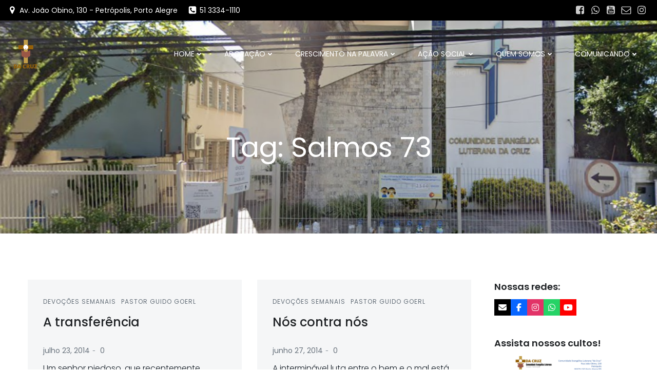

--- FILE ---
content_type: text/html; charset=UTF-8
request_url: https://www.dacruz.org/tag/salmos-73/
body_size: 20187
content:
<!DOCTYPE html>
<html lang="pt-BR" class='hugo-wp-theme'>
<head>
    <meta charset="UTF-8">
    <meta name="viewport" content="width=device-width, initial-scale=1">
    <link rel="profile" href="https://gmpg.org/xfn/11">
    <title>Salmos 73 &#8211; CELC &#8211; Comunidade Evangélica Luterana &quot;da Cruz&quot;</title>
<meta name='robots' content='max-image-preview:large' />
	<style>img:is([sizes="auto" i], [sizes^="auto," i]) { contain-intrinsic-size: 3000px 1500px }</style>
	<link rel='dns-prefetch' href='//use.fontawesome.com' />
<link rel="alternate" type="application/rss+xml" title="Feed para CELC - Comunidade Evangélica Luterana &quot;da Cruz&quot; &raquo;" href="https://www.dacruz.org/WP/feed/" />
<link rel="alternate" type="application/rss+xml" title="Feed de comentários para CELC - Comunidade Evangélica Luterana &quot;da Cruz&quot; &raquo;" href="https://www.dacruz.org/WP/comments/feed/" />
<link rel="alternate" type="application/rss+xml" title="Feed de tag para CELC - Comunidade Evangélica Luterana &quot;da Cruz&quot; &raquo; Salmos 73" href="https://www.dacruz.org/WP/tag/salmos-73/feed/" />
<script type="text/javascript">
/* <![CDATA[ */
window._wpemojiSettings = {"baseUrl":"https:\/\/s.w.org\/images\/core\/emoji\/16.0.1\/72x72\/","ext":".png","svgUrl":"https:\/\/s.w.org\/images\/core\/emoji\/16.0.1\/svg\/","svgExt":".svg","source":{"concatemoji":"https:\/\/www.dacruz.org\/WP\/wp-includes\/js\/wp-emoji-release.min.js?ver=6.8.3"}};
/*! This file is auto-generated */
!function(s,n){var o,i,e;function c(e){try{var t={supportTests:e,timestamp:(new Date).valueOf()};sessionStorage.setItem(o,JSON.stringify(t))}catch(e){}}function p(e,t,n){e.clearRect(0,0,e.canvas.width,e.canvas.height),e.fillText(t,0,0);var t=new Uint32Array(e.getImageData(0,0,e.canvas.width,e.canvas.height).data),a=(e.clearRect(0,0,e.canvas.width,e.canvas.height),e.fillText(n,0,0),new Uint32Array(e.getImageData(0,0,e.canvas.width,e.canvas.height).data));return t.every(function(e,t){return e===a[t]})}function u(e,t){e.clearRect(0,0,e.canvas.width,e.canvas.height),e.fillText(t,0,0);for(var n=e.getImageData(16,16,1,1),a=0;a<n.data.length;a++)if(0!==n.data[a])return!1;return!0}function f(e,t,n,a){switch(t){case"flag":return n(e,"\ud83c\udff3\ufe0f\u200d\u26a7\ufe0f","\ud83c\udff3\ufe0f\u200b\u26a7\ufe0f")?!1:!n(e,"\ud83c\udde8\ud83c\uddf6","\ud83c\udde8\u200b\ud83c\uddf6")&&!n(e,"\ud83c\udff4\udb40\udc67\udb40\udc62\udb40\udc65\udb40\udc6e\udb40\udc67\udb40\udc7f","\ud83c\udff4\u200b\udb40\udc67\u200b\udb40\udc62\u200b\udb40\udc65\u200b\udb40\udc6e\u200b\udb40\udc67\u200b\udb40\udc7f");case"emoji":return!a(e,"\ud83e\udedf")}return!1}function g(e,t,n,a){var r="undefined"!=typeof WorkerGlobalScope&&self instanceof WorkerGlobalScope?new OffscreenCanvas(300,150):s.createElement("canvas"),o=r.getContext("2d",{willReadFrequently:!0}),i=(o.textBaseline="top",o.font="600 32px Arial",{});return e.forEach(function(e){i[e]=t(o,e,n,a)}),i}function t(e){var t=s.createElement("script");t.src=e,t.defer=!0,s.head.appendChild(t)}"undefined"!=typeof Promise&&(o="wpEmojiSettingsSupports",i=["flag","emoji"],n.supports={everything:!0,everythingExceptFlag:!0},e=new Promise(function(e){s.addEventListener("DOMContentLoaded",e,{once:!0})}),new Promise(function(t){var n=function(){try{var e=JSON.parse(sessionStorage.getItem(o));if("object"==typeof e&&"number"==typeof e.timestamp&&(new Date).valueOf()<e.timestamp+604800&&"object"==typeof e.supportTests)return e.supportTests}catch(e){}return null}();if(!n){if("undefined"!=typeof Worker&&"undefined"!=typeof OffscreenCanvas&&"undefined"!=typeof URL&&URL.createObjectURL&&"undefined"!=typeof Blob)try{var e="postMessage("+g.toString()+"("+[JSON.stringify(i),f.toString(),p.toString(),u.toString()].join(",")+"));",a=new Blob([e],{type:"text/javascript"}),r=new Worker(URL.createObjectURL(a),{name:"wpTestEmojiSupports"});return void(r.onmessage=function(e){c(n=e.data),r.terminate(),t(n)})}catch(e){}c(n=g(i,f,p,u))}t(n)}).then(function(e){for(var t in e)n.supports[t]=e[t],n.supports.everything=n.supports.everything&&n.supports[t],"flag"!==t&&(n.supports.everythingExceptFlag=n.supports.everythingExceptFlag&&n.supports[t]);n.supports.everythingExceptFlag=n.supports.everythingExceptFlag&&!n.supports.flag,n.DOMReady=!1,n.readyCallback=function(){n.DOMReady=!0}}).then(function(){return e}).then(function(){var e;n.supports.everything||(n.readyCallback(),(e=n.source||{}).concatemoji?t(e.concatemoji):e.wpemoji&&e.twemoji&&(t(e.twemoji),t(e.wpemoji)))}))}((window,document),window._wpemojiSettings);
/* ]]> */
</script>
<style id='wp-emoji-styles-inline-css' type='text/css'>

	img.wp-smiley, img.emoji {
		display: inline !important;
		border: none !important;
		box-shadow: none !important;
		height: 1em !important;
		width: 1em !important;
		margin: 0 0.07em !important;
		vertical-align: -0.1em !important;
		background: none !important;
		padding: 0 !important;
	}
</style>
<link rel='stylesheet' id='wp-block-library-css' href='https://www.dacruz.org/WP/wp-includes/css/dist/block-library/style.min.css?ver=6.8.3' type='text/css' media='all' />
<style id='classic-theme-styles-inline-css' type='text/css'>
/*! This file is auto-generated */
.wp-block-button__link{color:#fff;background-color:#32373c;border-radius:9999px;box-shadow:none;text-decoration:none;padding:calc(.667em + 2px) calc(1.333em + 2px);font-size:1.125em}.wp-block-file__button{background:#32373c;color:#fff;text-decoration:none}
</style>
<style id='global-styles-inline-css' type='text/css'>
:root{--wp--preset--aspect-ratio--square: 1;--wp--preset--aspect-ratio--4-3: 4/3;--wp--preset--aspect-ratio--3-4: 3/4;--wp--preset--aspect-ratio--3-2: 3/2;--wp--preset--aspect-ratio--2-3: 2/3;--wp--preset--aspect-ratio--16-9: 16/9;--wp--preset--aspect-ratio--9-16: 9/16;--wp--preset--color--black: #000000;--wp--preset--color--cyan-bluish-gray: #abb8c3;--wp--preset--color--white: #ffffff;--wp--preset--color--pale-pink: #f78da7;--wp--preset--color--vivid-red: #cf2e2e;--wp--preset--color--luminous-vivid-orange: #ff6900;--wp--preset--color--luminous-vivid-amber: #fcb900;--wp--preset--color--light-green-cyan: #7bdcb5;--wp--preset--color--vivid-green-cyan: #00d084;--wp--preset--color--pale-cyan-blue: #8ed1fc;--wp--preset--color--vivid-cyan-blue: #0693e3;--wp--preset--color--vivid-purple: #9b51e0;--wp--preset--gradient--vivid-cyan-blue-to-vivid-purple: linear-gradient(135deg,rgba(6,147,227,1) 0%,rgb(155,81,224) 100%);--wp--preset--gradient--light-green-cyan-to-vivid-green-cyan: linear-gradient(135deg,rgb(122,220,180) 0%,rgb(0,208,130) 100%);--wp--preset--gradient--luminous-vivid-amber-to-luminous-vivid-orange: linear-gradient(135deg,rgba(252,185,0,1) 0%,rgba(255,105,0,1) 100%);--wp--preset--gradient--luminous-vivid-orange-to-vivid-red: linear-gradient(135deg,rgba(255,105,0,1) 0%,rgb(207,46,46) 100%);--wp--preset--gradient--very-light-gray-to-cyan-bluish-gray: linear-gradient(135deg,rgb(238,238,238) 0%,rgb(169,184,195) 100%);--wp--preset--gradient--cool-to-warm-spectrum: linear-gradient(135deg,rgb(74,234,220) 0%,rgb(151,120,209) 20%,rgb(207,42,186) 40%,rgb(238,44,130) 60%,rgb(251,105,98) 80%,rgb(254,248,76) 100%);--wp--preset--gradient--blush-light-purple: linear-gradient(135deg,rgb(255,206,236) 0%,rgb(152,150,240) 100%);--wp--preset--gradient--blush-bordeaux: linear-gradient(135deg,rgb(254,205,165) 0%,rgb(254,45,45) 50%,rgb(107,0,62) 100%);--wp--preset--gradient--luminous-dusk: linear-gradient(135deg,rgb(255,203,112) 0%,rgb(199,81,192) 50%,rgb(65,88,208) 100%);--wp--preset--gradient--pale-ocean: linear-gradient(135deg,rgb(255,245,203) 0%,rgb(182,227,212) 50%,rgb(51,167,181) 100%);--wp--preset--gradient--electric-grass: linear-gradient(135deg,rgb(202,248,128) 0%,rgb(113,206,126) 100%);--wp--preset--gradient--midnight: linear-gradient(135deg,rgb(2,3,129) 0%,rgb(40,116,252) 100%);--wp--preset--font-size--small: 13px;--wp--preset--font-size--medium: 20px;--wp--preset--font-size--large: 36px;--wp--preset--font-size--x-large: 42px;--wp--preset--spacing--20: 0.44rem;--wp--preset--spacing--30: 0.67rem;--wp--preset--spacing--40: 1rem;--wp--preset--spacing--50: 1.5rem;--wp--preset--spacing--60: 2.25rem;--wp--preset--spacing--70: 3.38rem;--wp--preset--spacing--80: 5.06rem;--wp--preset--shadow--natural: 6px 6px 9px rgba(0, 0, 0, 0.2);--wp--preset--shadow--deep: 12px 12px 50px rgba(0, 0, 0, 0.4);--wp--preset--shadow--sharp: 6px 6px 0px rgba(0, 0, 0, 0.2);--wp--preset--shadow--outlined: 6px 6px 0px -3px rgba(255, 255, 255, 1), 6px 6px rgba(0, 0, 0, 1);--wp--preset--shadow--crisp: 6px 6px 0px rgba(0, 0, 0, 1);}:where(.is-layout-flex){gap: 0.5em;}:where(.is-layout-grid){gap: 0.5em;}body .is-layout-flex{display: flex;}.is-layout-flex{flex-wrap: wrap;align-items: center;}.is-layout-flex > :is(*, div){margin: 0;}body .is-layout-grid{display: grid;}.is-layout-grid > :is(*, div){margin: 0;}:where(.wp-block-columns.is-layout-flex){gap: 2em;}:where(.wp-block-columns.is-layout-grid){gap: 2em;}:where(.wp-block-post-template.is-layout-flex){gap: 1.25em;}:where(.wp-block-post-template.is-layout-grid){gap: 1.25em;}.has-black-color{color: var(--wp--preset--color--black) !important;}.has-cyan-bluish-gray-color{color: var(--wp--preset--color--cyan-bluish-gray) !important;}.has-white-color{color: var(--wp--preset--color--white) !important;}.has-pale-pink-color{color: var(--wp--preset--color--pale-pink) !important;}.has-vivid-red-color{color: var(--wp--preset--color--vivid-red) !important;}.has-luminous-vivid-orange-color{color: var(--wp--preset--color--luminous-vivid-orange) !important;}.has-luminous-vivid-amber-color{color: var(--wp--preset--color--luminous-vivid-amber) !important;}.has-light-green-cyan-color{color: var(--wp--preset--color--light-green-cyan) !important;}.has-vivid-green-cyan-color{color: var(--wp--preset--color--vivid-green-cyan) !important;}.has-pale-cyan-blue-color{color: var(--wp--preset--color--pale-cyan-blue) !important;}.has-vivid-cyan-blue-color{color: var(--wp--preset--color--vivid-cyan-blue) !important;}.has-vivid-purple-color{color: var(--wp--preset--color--vivid-purple) !important;}.has-black-background-color{background-color: var(--wp--preset--color--black) !important;}.has-cyan-bluish-gray-background-color{background-color: var(--wp--preset--color--cyan-bluish-gray) !important;}.has-white-background-color{background-color: var(--wp--preset--color--white) !important;}.has-pale-pink-background-color{background-color: var(--wp--preset--color--pale-pink) !important;}.has-vivid-red-background-color{background-color: var(--wp--preset--color--vivid-red) !important;}.has-luminous-vivid-orange-background-color{background-color: var(--wp--preset--color--luminous-vivid-orange) !important;}.has-luminous-vivid-amber-background-color{background-color: var(--wp--preset--color--luminous-vivid-amber) !important;}.has-light-green-cyan-background-color{background-color: var(--wp--preset--color--light-green-cyan) !important;}.has-vivid-green-cyan-background-color{background-color: var(--wp--preset--color--vivid-green-cyan) !important;}.has-pale-cyan-blue-background-color{background-color: var(--wp--preset--color--pale-cyan-blue) !important;}.has-vivid-cyan-blue-background-color{background-color: var(--wp--preset--color--vivid-cyan-blue) !important;}.has-vivid-purple-background-color{background-color: var(--wp--preset--color--vivid-purple) !important;}.has-black-border-color{border-color: var(--wp--preset--color--black) !important;}.has-cyan-bluish-gray-border-color{border-color: var(--wp--preset--color--cyan-bluish-gray) !important;}.has-white-border-color{border-color: var(--wp--preset--color--white) !important;}.has-pale-pink-border-color{border-color: var(--wp--preset--color--pale-pink) !important;}.has-vivid-red-border-color{border-color: var(--wp--preset--color--vivid-red) !important;}.has-luminous-vivid-orange-border-color{border-color: var(--wp--preset--color--luminous-vivid-orange) !important;}.has-luminous-vivid-amber-border-color{border-color: var(--wp--preset--color--luminous-vivid-amber) !important;}.has-light-green-cyan-border-color{border-color: var(--wp--preset--color--light-green-cyan) !important;}.has-vivid-green-cyan-border-color{border-color: var(--wp--preset--color--vivid-green-cyan) !important;}.has-pale-cyan-blue-border-color{border-color: var(--wp--preset--color--pale-cyan-blue) !important;}.has-vivid-cyan-blue-border-color{border-color: var(--wp--preset--color--vivid-cyan-blue) !important;}.has-vivid-purple-border-color{border-color: var(--wp--preset--color--vivid-purple) !important;}.has-vivid-cyan-blue-to-vivid-purple-gradient-background{background: var(--wp--preset--gradient--vivid-cyan-blue-to-vivid-purple) !important;}.has-light-green-cyan-to-vivid-green-cyan-gradient-background{background: var(--wp--preset--gradient--light-green-cyan-to-vivid-green-cyan) !important;}.has-luminous-vivid-amber-to-luminous-vivid-orange-gradient-background{background: var(--wp--preset--gradient--luminous-vivid-amber-to-luminous-vivid-orange) !important;}.has-luminous-vivid-orange-to-vivid-red-gradient-background{background: var(--wp--preset--gradient--luminous-vivid-orange-to-vivid-red) !important;}.has-very-light-gray-to-cyan-bluish-gray-gradient-background{background: var(--wp--preset--gradient--very-light-gray-to-cyan-bluish-gray) !important;}.has-cool-to-warm-spectrum-gradient-background{background: var(--wp--preset--gradient--cool-to-warm-spectrum) !important;}.has-blush-light-purple-gradient-background{background: var(--wp--preset--gradient--blush-light-purple) !important;}.has-blush-bordeaux-gradient-background{background: var(--wp--preset--gradient--blush-bordeaux) !important;}.has-luminous-dusk-gradient-background{background: var(--wp--preset--gradient--luminous-dusk) !important;}.has-pale-ocean-gradient-background{background: var(--wp--preset--gradient--pale-ocean) !important;}.has-electric-grass-gradient-background{background: var(--wp--preset--gradient--electric-grass) !important;}.has-midnight-gradient-background{background: var(--wp--preset--gradient--midnight) !important;}.has-small-font-size{font-size: var(--wp--preset--font-size--small) !important;}.has-medium-font-size{font-size: var(--wp--preset--font-size--medium) !important;}.has-large-font-size{font-size: var(--wp--preset--font-size--large) !important;}.has-x-large-font-size{font-size: var(--wp--preset--font-size--x-large) !important;}
:where(.wp-block-post-template.is-layout-flex){gap: 1.25em;}:where(.wp-block-post-template.is-layout-grid){gap: 1.25em;}
:where(.wp-block-columns.is-layout-flex){gap: 2em;}:where(.wp-block-columns.is-layout-grid){gap: 2em;}
:root :where(.wp-block-pullquote){font-size: 1.5em;line-height: 1.6;}
</style>
<link rel='stylesheet' id='cfblbcss-css' href='https://www.dacruz.org/WP/wp-content/plugins/cardoza-facebook-like-box/cardozafacebook.css?ver=6.8.3' type='text/css' media='all' />
<link rel='stylesheet' id='ee-simple-file-list-pro-css-css' href='https://www.dacruz.org/WP/wp-content/plugins/ee-simple-file-list-pro/css/eeStyles.css?ver=5.4.3' type='text/css' media='all' />
<link rel='stylesheet' id='foobox-free-min-css' href='https://www.dacruz.org/WP/wp-content/plugins/foobox-image-lightbox/free/css/foobox.free.min.css?ver=2.7.35' type='text/css' media='all' />
<link rel='stylesheet' id='wpsr_main_css-css' href='https://www.dacruz.org/WP/wp-content/plugins/wp-socializer/public/css/wpsr.min.css?ver=7.9' type='text/css' media='all' />
<link rel='stylesheet' id='wpsr_fa_icons-css' href='https://use.fontawesome.com/releases/v6.7.2/css/all.css?ver=7.9' type='text/css' media='all' />
<link rel='stylesheet' id='recent-posts-widget-with-thumbnails-public-style-css' href='https://www.dacruz.org/WP/wp-content/plugins/recent-posts-widget-with-thumbnails/public.css?ver=7.1.1' type='text/css' media='all' />
<link rel='stylesheet' id='hugo-wp-theme-css' href='https://www.dacruz.org/WP/wp-content/themes/hugo-wp/style.css?ver=1.0.32' type='text/css' media='all' />
<link rel='stylesheet' id='hugo-wp-theme-extras-css' href='https://www.dacruz.org/WP/wp-content/themes/hugo-wp//resources/theme/extras.css?ver=1.0.32' type='text/css' media='all' />
<link rel='stylesheet' id='hugo-wp_local_google_fonts-css' href='https://www.dacruz.org/WP/wp-content/themes/hugo-wp//resources/google-fonts/style.css?ver=1.0.32' type='text/css' media='all' />
<script type="text/javascript" src="https://www.dacruz.org/WP/wp-includes/js/jquery/jquery.min.js?ver=3.7.1" id="jquery-core-js"></script>
<script type="text/javascript" src="https://www.dacruz.org/WP/wp-includes/js/jquery/jquery-migrate.min.js?ver=3.4.1" id="jquery-migrate-js"></script>
<script type="text/javascript" src="https://www.dacruz.org/WP/wp-content/plugins/cardoza-facebook-like-box/cardozafacebook.js?ver=6.8.3" id="cfblbjs-js"></script>
<script type="text/javascript" src="https://www.dacruz.org/WP/wp-content/plugins/ee-simple-file-list-pro/js/ee-head.js?ver=6.8.3" id="ee-simple-file-list-pro-js-head-js"></script>
<script type="text/javascript" id="foobox-free-min-js-before">
/* <![CDATA[ */
/* Run FooBox FREE (v2.7.35) */
var FOOBOX = window.FOOBOX = {
	ready: true,
	disableOthers: false,
	o: {wordpress: { enabled: true }, countMessage:'image %index of %total', captions: { dataTitle: ["captionTitle","title"], dataDesc: ["captionDesc","description"] }, rel: '', excludes:'.fbx-link,.nofoobox,.nolightbox,a[href*="pinterest.com/pin/create/button/"]', affiliate : { enabled: false }},
	selectors: [
		".foogallery-container.foogallery-lightbox-foobox", ".foogallery-container.foogallery-lightbox-foobox-free", ".gallery", ".wp-block-gallery", ".wp-caption", ".wp-block-image", "a:has(img[class*=wp-image-])", ".post a:has(img[class*=wp-image-])", ".foobox"
	],
	pre: function( $ ){
		// Custom JavaScript (Pre)
		
	},
	post: function( $ ){
		// Custom JavaScript (Post)
		
		// Custom Captions Code
		
	},
	custom: function( $ ){
		// Custom Extra JS
		
	}
};
/* ]]> */
</script>
<script type="text/javascript" src="https://www.dacruz.org/WP/wp-content/plugins/foobox-image-lightbox/free/js/foobox.free.min.js?ver=2.7.35" id="foobox-free-min-js"></script>
<link rel="https://api.w.org/" href="https://www.dacruz.org/WP/wp-json/" /><link rel="alternate" title="JSON" type="application/json" href="https://www.dacruz.org/WP/wp-json/wp/v2/tags/435" /><link rel="EditURI" type="application/rsd+xml" title="RSD" href="https://www.dacruz.org/WP/xmlrpc.php?rsd" />
<meta name="generator" content="WordPress 6.8.3" />
<link rel="icon" href="https://www.dacruz.org/WP/wp-content/uploads/2021/05/logo-150x150.png" sizes="32x32" />
<link rel="icon" href="https://www.dacruz.org/WP/wp-content/uploads/2021/05/logo-200x200.png" sizes="192x192" />
<link rel="apple-touch-icon" href="https://www.dacruz.org/WP/wp-content/uploads/2021/05/logo-200x200.png" />
<meta name="msapplication-TileImage" content="https://www.dacruz.org/WP/wp-content/uploads/2021/05/logo.png" />
            <style data-colibri-theme-style="true">
            html.hugo-wp-theme #colibri [data-colibri-component="dropdown-menu"] ul{justify-content:flex-start !important}html.hugo-wp-theme #colibri [data-colibri-component="dropdown-menu"] .h-mobile-menu{text-align:left !important}html.hugo-wp-theme #colibri [data-colibri-id="1838-h30"] .h-column-container{flex-basis:auto}html.hugo-wp-theme #colibri [data-colibri-id="1838-h30"] .h-column-container:nth-child(1) a{margin:inherit}html.hugo-wp-theme #colibri [data-colibri-id="1838-h30"] .h-column-container:nth-child(2){display:block}html.hugo-wp-theme #colibri [data-colibri-id="1838-h30"] div > .colibri-menu-container > ul.colibri-menu{justify-content:flex-end}html.hugo-wp-theme #colibri [data-colibri-id="1838-h30"][data-colibri-component="navigation"]#navigation{padding-top:30px;padding-bottom:30px}html.hugo-wp-theme #colibri [data-selective-refresh='colibriwp-theme-components-innerheader-topbar']{display:block}html.hugo-wp-theme #colibri [data-colibri-id="1838-h25"]{min-height:auto;background-color:#1f2225;background-image:url("https://www.dacruz.org/WP5/wp-content/uploads/2022/07/Captura-de-tela-2022-07-01-200709-1.png");background-position:center left;background-attachment:scroll;background-repeat:no-repeat;background-size:cover;padding-top:53px;padding-bottom:88px}html.hugo-wp-theme #colibri [data-colibri-id="1838-h25"] .background-layer .overlay-layer{background-color:rgb(31, 34, 37);opacity:calc( 10 / 100 );display:none}html.hugo-wp-theme #colibri [data-colibri-id="1838-h25"] .h-separator{height:100px !important}html.hugo-wp-theme #colibri [data-colibri-id="1838-h28"]{}html.hugo-wp-theme #colibri [data-colibri-id="1835-h25"] .h-column-container{width:100%}html.hugo-wp-theme #colibri [data-colibri-id="1835-h25"] .h-column-container:nth-child(1){}html.hugo-wp-theme #colibri [data-colibri-id="1835-h25"] .h-column-container:nth-child(2){display:none}html.hugo-wp-theme #colibri [data-colibri-id="1835-h25"]{min-height:auto;background-image:url("https://www.dacruz.org/WP5/wp-content/uploads/2022/11/cropped-20210725_111848-scaled-1.jpg");background-position:center center;background-attachment:scroll;background-repeat:no-repeat;background-size:cover;padding-top:91px;padding-bottom:64px}html.hugo-wp-theme #colibri [data-colibri-id="1835-h25"] .background-layer .shape-layer{background-image:url(https://www.dacruz.org/WP/wp-content/themes/hugo-wp//resources/images/header-shapes/none.png)}html.hugo-wp-theme #colibri [data-colibri-id="1835-h25"] .background-layer .overlay-layer{background-color:#000000;opacity:calc( 50 / 100 );display:1}html.hugo-wp-theme #colibri [data-colibri-id="1835-h25"] .h-separator{height:100px !important}html.hugo-wp-theme #colibri [data-colibri-id="1835-h28"]{text-align:left}html.hugo-wp-theme #colibri [data-colibri-id="1835-h29"]{text-align:left}html.hugo-wp-theme #colibri [data-colibri-id="1835-h30"]{text-align:left}html.hugo-wp-theme #colibri [data-colibri-id="1835-h2"] .h-column-container{flex-basis:auto}html.hugo-wp-theme #colibri [data-colibri-id="1835-h2"] .h-column-container:nth-child(1) a{margin:inherit}html.hugo-wp-theme #colibri [data-colibri-id="1835-h2"] .h-column-container:nth-child(2){display:block}html.hugo-wp-theme #colibri [data-colibri-id="1835-h2"] div > .colibri-menu-container > ul.colibri-menu{justify-content:flex-end}html.hugo-wp-theme #colibri [data-colibri-id="1835-h2"][data-colibri-component="navigation"]#navigation{padding-top:15px;padding-bottom:15px}html.hugo-wp-theme #colibri [data-selective-refresh='colibriwp-theme-components-frontheader-topbar']{display:block}html.hugo-wp-theme #colibri #hero img{box-shadow:1}html.hugo-wp-theme #colibri #hero div.h-image__frame{border-style:solid;background-color:transparent}html.hugo-wp-theme #colibri #hero .h-image__frame{background-color:rgba(0, 0, 0, 0.5);border-color:rgba(0, 0, 0, 0.5);width:100%;height:100%;transform:translateX(4%) translateY(6%);border-width:10px;z-index:-1;display:none}html.hugo-wp-theme #colibri .colibri-post-has-no-thumbnail.colibri-post-thumbnail-has-placeholder .colibri-post-thumbnail-content{background-color:#F79007}@media (max-width:767px){html.hugo-wp-theme #colibri [data-colibri-id="1838-h25"]{background-attachment:scroll}html.hugo-wp-theme #colibri [data-colibri-id="1835-h25"] .h-section-grid-container .h-column-container:first-child{width:100% !important}html.hugo-wp-theme #colibri [data-colibri-id="1835-h25"] .h-section-grid-container .h-column-container:nth-child(2){width:100% !important}html.hugo-wp-theme #colibri [data-colibri-id="1835-h25"]{background-attachment:scroll}}@media (min-width: 768px) and (max-width: 1023px){html.hugo-wp-theme #colibri [data-colibri-id="1838-h25"]{background-attachment:scroll}html.hugo-wp-theme #colibri [data-colibri-id="1835-h25"] .h-section-grid-container .h-column-container:first-child{width:100% !important}html.hugo-wp-theme #colibri [data-colibri-id="1835-h25"] .h-section-grid-container .h-column-container:nth-child(2){width:100% !important}html.hugo-wp-theme #colibri [data-colibri-id="1835-h25"]{background-attachment:scroll}}@media (min-width: 1024px){html.hugo-wp-theme #colibri [data-colibri-id="1835-h25"] .h-section-grid-container .h-column-container:first-child{width:100% !important}html.hugo-wp-theme #colibri [data-colibri-id="1835-h25"] .h-section-grid-container .h-column-container:nth-child(2){width:calc(100% - 100%) !important}}        </style>
        </head>

<body id="colibri" class="archive tag tag-salmos-73 tag-435 wp-custom-logo wp-theme-hugo-wp colibri-theme-hugo-wp">
<div class="site" id="page-top">
            <script>
            /(trident|msie)/i.test(navigator.userAgent) && document.getElementById && window.addEventListener && window.addEventListener("hashchange", function () {
                var t, e = location.hash.substring(1);
                /^[A-z0-9_-]+$/.test(e) && (t = document.getElementById(e)) && (/^(?:a|select|input|button|textarea)$/i.test(t.tagName) || (t.tabIndex = -1), t.focus())
            }, !1);
        </script>
        <a class="skip-link screen-reader-text" href="#content">
            Pular para o conteúdo        </a>
        <script>
            (function () {
                /**
                 * On skip link click move the scrolled position a bit to compensate the sticky navigation bar
                 */
                document.querySelector('.skip-link[href="#content"]').addEventListener('click', function () {
                    var element = document.querySelector('#content #blog-posts, #content .colibri-single-post-loop');
                    var navigationElement = document.querySelector('[data-colibri-component="navigation"]');
                    if (element) {
                        var elementRect = element.getBoundingClientRect();
                        var scrollTop = elementRect.top;
                        if (navigationElement && !window.colibriNavStickyOpts) {
                            var stickyNavHeight = navigationElement.getBoundingClientRect();
                            scrollTop -= stickyNavHeight.height
                        }
                        setTimeout(function () {
                            window.scrollTo(0, scrollTop);
                        }, 0);
                    } else {
                        if (navigationElement && !window.colibriNavStickyOpts) {
                            var stickyNavHeight = navigationElement.getBoundingClientRect();
                            var scrollTopBy = -1 * stickyNavHeight.height;
                            setTimeout(function () {
                                window.scrollBy(0, scrollTopBy);
                            }, 0);
                        }
                    }
                })
            })()
        </script>
                <div class="header header-inner-page">
            <div data-colibri-navigation-overlap="true" role="banner" class="h-navigation_outer h-navigation_overlap colibri-theme-nav-full-width style-2-outer style-local-1838-h30-outer">
  <div class="h-section-grid-container h-section-fluid-container" data-colibri-id="1835-h19">
  <div data-colibri-id="1835-h20" class="h-row-container style-19 style-local-1835-h20 h-hide-sm position-relative">
    <div class="h-section-boxed-container gutters-row-lg-0 gutters-row-md-0 gutters-row-0 gutters-row-v-lg-0 gutters-row-v-md-0 gutters-row-v-0">
      <div class="h-row justify-content-lg-center justify-content-md-center justify-content-center align-items-lg-stretch align-items-md-stretch align-items-stretch gutters-col-lg-0 gutters-col-md-0 gutters-col-0 gutters-col-v-lg-0 gutters-col-v-md-0 gutters-col-v-0">
        <div class="h-column h-column-container d-flex h-col-none style-20-outer style-local-1835-h21-outer">
          <div data-colibri-id="1835-h21" class="d-flex h-flex-basis h-column__inner h-px-lg-0 h-px-md-0 h-px-0 v-inner-lg-0 v-inner-md-0 v-inner-0 style-20 style-local-1835-h21 position-relative">
            <div class="w-100 h-y-container h-column__content h-column__v-align flex-basis-100 align-self-lg-center align-self-md-center align-self-center">
              <div data-colibri-id="1835-h22" class="icon-list d-flex justify-content-lg-start justify-content-md-start justify-content-start style-21 style-local-1835-h22 position-relative h-element">
  <ul class="ul-list-icon horizontal-on-desktop horizontal-on-tablet horizontal-on-mobile justify-content-lg-start justify-content-md-start justify-content-start">
    <li class="list-item no-gutters">
  <div class="list-container-divider d-flex justify-content-lg-start justify-content-md-start justify-content-start first-el-spacer"></div>
  <a href="https://goo.gl/maps/maAS4uhmxMgQ8MHFA" h-use-smooth-scroll="true" class="item-link no-gutters">
    <div class="d-flex h-col no-gutters align-items-lg-center align-items-md-center align-items-center list-item-text-wrapper">
      <div class="d-flex">
        <span class="h-svg-icon style-21-icon style-local-1835-h22-icon">
          <svg version="1.1" xmlns="http://www.w3.org/2000/svg" xmlns:xlink="http://www.w3.org/1999/xlink" id="map-marker" viewBox="0 0 1049.8953 1896.0833"><path d="M768 640q0-106-75-181t-181-75-181 75-75 181 75 181 181 75 181-75 75-181zm256 0q0 109-33 179l-364 774q-16 33-47.5 52t-67.5 19-67.5-19-46.5-52L33 819Q0 749 0 640q0-212 150-362t362-150 362 150 150 362z"></path></svg>        </span>
      </div>
      <span class="list-text d-block">
        <span>
          Av. João Obino, 130 - Petrópolis, Porto Alegre        </span>
      </span>
    </div>
  </a>
  <div class="list-container-divider d-flex justify-content-lg-start justify-content-md-start justify-content-start"></div>
</li>
<li class="list-item no-gutters">
  <a href="tel:00012312345" h-use-smooth-scroll="true" class="item-link no-gutters">
    <div class="d-flex h-col no-gutters align-items-lg-center align-items-md-center align-items-center list-item-text-wrapper">
      <div class="d-flex">
        <span class="h-svg-icon style-21-icon style-local-1835-h22-icon">
          <svg version="1.1" xmlns="http://www.w3.org/2000/svg" xmlns:xlink="http://www.w3.org/1999/xlink" id="phone-square" viewBox="0 0 1536 1896.0833"><path d="M1280 1193q0-11-2-16t-18-16.5-40.5-25-47.5-26.5-45.5-25-28.5-15q-5-3-19-13t-25-15-21-5q-15 0-36.5 20.5t-39.5 45-38.5 45T885 1167q-7 0-16.5-3.5T853 1157t-17-9.5-14-8.5q-99-55-170-126.5T525 842q-2-3-8.5-14t-9.5-17-6.5-15.5T497 779q0-13 20.5-33.5t45-38.5 45-39.5T628 631q0-10-5-21t-15-25-13-19q-3-6-15-28.5T555 492t-26.5-47.5-25-40.5-16.5-18-16-2q-48 0-101 22-46 21-80 94.5T256 631q0 16 2.5 34t5 30.5 9 33 10 29.5 12.5 33 11 30q60 164 216.5 320.5T843 1358q6 2 30 11t33 12.5 29.5 10 33 9 30.5 5 34 2.5q57 0 130.5-34t94.5-80q22-53 22-101zm256-777v960q0 119-84.5 203.5T1248 1664H288q-119 0-203.5-84.5T0 1376V416q0-119 84.5-203.5T288 128h960q119 0 203.5 84.5T1536 416z"></path></svg>        </span>
      </div>
      <span class="list-text d-block">
        <span>
          51 3334-1110        </span>
      </span>
    </div>
  </a>
  <div class="list-container-divider d-flex justify-content-lg-start justify-content-md-start justify-content-start" style="display: none;"></div>
  <div class="list-container-divider d-flex justify-content-lg-start justify-content-md-start justify-content-start last-el-spacer"></div>
</li>
  </ul>
</div>
            </div>
          </div>
        </div>
        <div class="h-column h-column-container d-flex h-col-none style-22-outer style-local-1835-h23-outer">
          <div data-colibri-id="1835-h23" class="d-flex h-flex-basis h-column__inner h-px-lg-0 h-px-md-0 h-px-0 v-inner-lg-0 v-inner-md-0 v-inner-0 style-22 style-local-1835-h23 position-relative">
            <div class="w-100 h-y-container h-column__content h-column__v-align flex-basis-100 align-self-lg-center align-self-md-center align-self-center">
              <div data-colibri-id="1835-h24" class="style-23 style-local-1835-h24 position-relative h-element">
  <div class="d-flex flex-wrap h-social-icons justify-content-lg-end justify-content-md-end justify-content-center">
    <div class="social-icon-container d-inline-flex">
  <a href="https://www.facebook.com/CELCdaCruz/" h-use-smooth-scroll="true">
    <div class="icon-container h-social-icon h-global-transition">
      <div class="h-icon-svg" style="width: 100%; height: 100%;">
        <svg xmlns="http://www.w3.org/2000/svg" xmlns:xlink="http://www.w3.org/1999/xlink" id="facebook-square" viewBox="0 0 1536 1896.0833"><path d="M1248 128q119 0 203.5 84.5T1536 416v960q0 119-84.5 203.5T1248 1664h-188v-595h199l30-232h-229V689q0-56 23.5-84t91.5-28l122-1V369q-63-9-178-9-136 0-217.5 80T820 666v171H620v232h200v595H288q-119 0-203.5-84.5T0 1376V416q0-119 84.5-203.5T288 128h960z"/></svg>      </div>
    </div>
  </a>
</div>
<div class="social-icon-container d-inline-flex">
  <a href="https://api.whatsapp.com/send?phone=555189409262" h-use-smooth-scroll="true">
    <div class="icon-container h-social-icon h-global-transition">
      <div class="h-icon-svg" style="width: 100%; height: 100%;">
        <svg xmlns="http://www.w3.org/2000/svg" xmlns:xlink="http://www.w3.org/1999/xlink" id="whatsapp" viewBox="0 0 1536 1896.0833"><path d="M985 974q13 0 97.5 44t89.5 53q2 5 2 15 0 33-17 76-16 39-71 65.5T984 1254q-57 0-190-62-98-45-170-118T476 889q-72-107-71-194v-8q3-91 74-158 24-22 52-22 6 0 18 1.5t19 1.5q19 0 26.5 6.5T610 544q8 20 33 88t25 75q0 21-34.5 57.5T599 811q0 7 5 15 34 73 102 137 56 53 151 101 12 7 22 7 15 0 54-48.5t52-48.5zm-203 530q127 0 243.5-50t200.5-134 134-200.5 50-243.5-50-243.5T1226 432t-200.5-134T782 248t-243.5 50T338 432 204 632.5 154 876q0 203 120 368l-79 233 242-77q158 104 345 104zm0-1382q153 0 292.5 60T1315 343t161 240.5 60 292.5-60 292.5-161 240.5-240.5 161-292.5 60q-195 0-365-94L0 1670l136-405Q28 1087 28 876q0-153 60-292.5T249 343t240.5-161T782 122z"/></svg>      </div>
    </div>
  </a>
</div>
<div class="social-icon-container d-inline-flex">
  <a href="https://www.youtube.com/daCruzPetropolis" h-use-smooth-scroll="true">
    <div class="icon-container h-social-icon h-global-transition">
      <div class="h-icon-svg" style="width: 100%; height: 100%;">
        <svg xmlns="http://www.w3.org/2000/svg" xmlns:xlink="http://www.w3.org/1999/xlink" id="youtube-square" viewBox="0 0 1536 1896.0833">                                <path d="M919 1303v-157q0-50-29-50-17 0-33 16v224q16 16 33 16 29 0 29-49zm184-122h66v-34q0-51-33-51t-33 51v34zM532 915v70h-80v423h-74V985h-78v-70h232zm201 126v367h-67v-40q-39 45-76 45-33 0-42-28-6-17-6-54v-290h66v270q0 24 1 26 1 15 15 15 20 0 42-31v-280h67zm252 111v146q0 52-7 73-12 42-53 42-35 0-68-41v36h-67V915h67v161q32-40 68-40 41 0 53 42 7 21 7 74zm251 129v9q0 29-2 43-3 22-15 40-27 40-80 40-52 0-81-38-21-27-21-86v-129q0-59 20-86 29-38 80-38t78 38q21 29 21 86v76h-133v65q0 51 34 51 24 0 30-26 0-1 .5-7t.5-16.5V1281h68zM785 457v156q0 51-32 51t-32-51V457q0-52 32-52t32 52zm533 713q0-177-19-260-10-44-43-73.5t-76-34.5q-136-15-412-15-275 0-411 15-44 5-76.5 34.5T238 910q-20 87-20 260 0 176 20 260 10 43 42.5 73t75.5 35q137 15 412 15t412-15q43-5 75.5-35t42.5-73q20-84 20-260zM563 519l90-296h-75l-51 195-53-195h-78q7 23 23 69l24 69q35 103 46 158v201h74V519zm289 81V470q0-58-21-87-29-38-78-38-51 0-78 38-21 29-21 87v130q0 58 21 87 27 38 78 38 49 0 78-38 21-27 21-87zm181 120h67V350h-67v283q-22 31-42 31-15 0-16-16-1-2-1-26V350h-67v293q0 37 6 55 11 27 43 27 36 0 77-45v40zm503-304v960q0 119-84.5 203.5T1248 1664H288q-119 0-203.5-84.5T0 1376V416q0-119 84.5-203.5T288 128h960q119 0 203.5 84.5T1536 416z"></path></svg>      </div>
    </div>
  </a>
</div>
<div class="social-icon-container d-inline-flex">
  <a href="https://groups.google.com/g/cruzpetropolis" h-use-smooth-scroll="true">
    <div class="icon-container h-social-icon h-global-transition">
      <div class="h-icon-svg" style="width: 100%; height: 100%;">
        <svg xmlns="http://www.w3.org/2000/svg" xmlns:xlink="http://www.w3.org/1999/xlink" id="envelope-o" viewBox="0 0 1792 1896.0833"><path d="M1664 1504V736q-32 36-69 66-268 206-426 338-51 43-83 67t-86.5 48.5T897 1280h-2q-48 0-102.5-24.5T706 1207t-83-67q-158-132-426-338-37-30-69-66v768q0 13 9.5 22.5t22.5 9.5h1472q13 0 22.5-9.5t9.5-22.5zm0-1051v-24.5l-.5-13-3-12.5-5.5-9-9-7.5-14-2.5H160q-13 0-22.5 9.5T128 416q0 168 147 284 193 152 401 317 6 5 35 29.5t46 37.5 44.5 31.5T852 1143t43 9h2q20 0 43-9t50.5-27.5 44.5-31.5 46-37.5 35-29.5q208-165 401-317 54-43 100.5-115.5T1664 453zm128-37v1088q0 66-47 113t-113 47H160q-66 0-113-47T0 1504V416q0-66 47-113t113-47h1472q66 0 113 47t47 113z"/></svg>      </div>
    </div>
  </a>
</div>
<div class="social-icon-container d-inline-flex">
  <a href="https://www.instagram.com/dacruzpetropolis/" h-use-smooth-scroll="true">
    <div class="icon-container h-social-icon h-global-transition">
      <div class="h-icon-svg" style="width: 100%; height: 100%;">
        <svg xmlns="http://www.w3.org/2000/svg" xmlns:xlink="http://www.w3.org/1999/xlink" id="instagram" viewBox="0 0 1536 1896.0833"><path d="M1024 896q0-106-75-181t-181-75-181 75-75 181 75 181 181 75 181-75 75-181zm138 0q0 164-115 279t-279 115-279-115-115-279 115-279 279-115 279 115 115 279zm108-410q0 38-27 65t-65 27-65-27-27-65 27-65 65-27 65 27 27 65zM768 266q-7 0-76.5-.5t-105.5 0-96.5 3-103 10T315 297q-50 20-88 58t-58 88q-11 29-18.5 71.5t-10 103-3 96.5 0 105.5.5 76.5-.5 76.5 0 105.5 3 96.5 10 103T169 1349q20 50 58 88t88 58q29 11 71.5 18.5t103 10 96.5 3 105.5 0 76.5-.5 76.5.5 105.5 0 96.5-3 103-10 71.5-18.5q50-20 88-58t58-88q11-29 18.5-71.5t10-103 3-96.5 0-105.5-.5-76.5.5-76.5 0-105.5-3-96.5-10-103T1367 443q-20-50-58-88t-88-58q-29-11-71.5-18.5t-103-10-96.5-3-105.5 0-76.5.5zm768 630q0 229-5 317-10 208-124 322t-322 124q-88 5-317 5t-317-5q-208-10-322-124T5 1213q-5-88-5-317t5-317q10-208 124-322t322-124q88-5 317-5t317 5q208 10 322 124t124 322q5 88 5 317z"/></svg>      </div>
    </div>
  </a>
</div>
  </div>
</div>
            </div>
          </div>
        </div>
      </div>
    </div>
  </div>
</div>
  <div id="navigation" data-colibri-component="navigation" data-colibri-id="1838-h30" class="h-section h-navigation h-navigation d-flex style-2 style-local-1838-h30">
    <div class="h-section-grid-container h-section-fluid-container">
      <div>
        <div data-colibri-id="1838-h31" class="h-row-container h-section-fluid-container gutters-row-lg-0 gutters-row-md-0 gutters-row-2 gutters-row-v-lg-0 gutters-row-v-md-0 gutters-row-v-2 style-3 style-local-1838-h31 position-relative">
          <div class="h-row justify-content-lg-center justify-content-md-center justify-content-center align-items-lg-stretch align-items-md-stretch align-items-stretch gutters-col-lg-0 gutters-col-md-0 gutters-col-2 gutters-col-v-lg-0 gutters-col-v-md-0 gutters-col-v-2">
            <div class="h-column h-column-container d-flex h-col-none style-4-outer style-local-1838-h32-outer">
              <div data-colibri-id="1838-h32" data-placeholder-provider="navigation-logo" class="d-flex h-flex-basis h-column__inner h-px-lg-0 h-px-md-0 h-px-0 v-inner-lg-0 v-inner-md-0 v-inner-0 style-4 style-local-1838-h32 position-relative">
                <div class="w-100 h-y-container h-column__content h-column__v-align flex-basis-auto align-self-lg-center align-self-md-center align-self-center">
                  <div data-colibri-id="1835-h5" class="d-flex align-items-center text-lg-center text-md-center text-center justify-content-lg-start justify-content-md-start justify-content-start style-5 style-local-1835-h5 position-relative h-element">
                                          <a href="https://www.dacruz.org/WP/" class="d-flex align-items-center">
                    <img src="https://www.dacruz.org/WP/wp-content/uploads/2022/11/cropped-Design_sem_nome-removebg-preview-1.png"
                         class="h-logo__image h-logo__image_h logo-image style-5-image"/>
                    <img src="https://www.dacruz.org/WP/wp-content/uploads/2022/11/cropped-Design_sem_nome-removebg-preview.png"
                         class="h-logo__alt-image h-logo__alt-image_h logo-alt-image style-5-image"/>
                </a>
			                      </div>
                </div>
              </div>
            </div>
            <div class="h-column h-column-container d-flex h-col-none style-6-outer style-local-1838-h34-outer h-hide-sm">
              <div data-colibri-id="1838-h34" data-placeholder-provider="navigation-spacing" class="d-flex h-flex-basis h-column__inner h-px-lg-0 h-px-md-0 h-px-0 v-inner-lg-0 v-inner-md-0 v-inner-0 style-6 style-local-1838-h34 h-hide-sm position-relative">
                <div class="w-100 h-y-container h-column__content h-column__v-align flex-basis-100 align-self-lg-center align-self-md-center align-self-center">
                  <div data-colibri-id="1838-h35" class="style-7 style-local-1838-h35 position-relative h-element"></div>
                </div>
              </div>
            </div>
            <div class="h-column h-column-container d-flex h-col-none style-8-outer style-local-1838-h36-outer">
              <div data-colibri-id="1838-h36" data-placeholder-provider="navigation-menu" class="d-flex h-flex-basis h-column__inner h-px-lg-0 h-px-md-0 h-px-0 v-inner-lg-0 v-inner-md-0 v-inner-0 style-8 style-local-1838-h36 position-relative">
                <div class="w-100 h-y-container h-column__content h-column__v-align flex-basis-auto align-self-lg-center align-self-md-center align-self-center">
                  <div data-colibri-component="dropdown-menu" role="navigation" h-use-smooth-scroll-all="true" data-colibri-id="1835-h9" class="h-menu h-global-transition-all h-ignore-global-body-typography has-offcanvas-tablet h-menu-horizontal h-dropdown-menu style-9 style-local-1835-h9 position-relative h-element has-offcanvas-tablet">
  <div class="h-global-transition-all h-main-menu">
    <div class="colibri-menu-container"><ul id="menu-celc" class="colibri-menu bordered-active-item bordered-active-item--bottom bordered-active-item  effect-borders-grow grow-from-center"><li id="menu-item-2157" class="menu-item menu-item-type-custom menu-item-object-custom menu-item-has-children menu-item-2157"><a href="https://www.dacruz.org/" title="						">Home <svg aria-hidden="true" data-prefix="fas" data-icon="angle-down" class="svg-inline--fa fa-angle-down fa-w-10" role="img" xmlns="http://www.w3.org/2000/svg" viewBox="0 0 320 512">  <path fill="currentColor" d="M143 352.3L7 216.3c-9.4-9.4-9.4-24.6 0-33.9l22.6-22.6c9.4-9.4 24.6-9.4 33.9 0l96.4 96.4 96.4-96.4c9.4-9.4 24.6-9.4 33.9 0l22.6 22.6c9.4 9.4 9.4 24.6 0 33.9l-136 136c-9.2 9.4-24.4 9.4-33.8 0z"></path> </svg> <svg aria-hidden="true" data-prefix="fas" data-icon="angle-right" class="svg-inline--fa fa-angle-right fa-w-8" role="img" xmlns="http://www.w3.org/2000/svg" viewBox="0 0 256 512">  <path fill="currentColor" d="M224.3 273l-136 136c-9.4 9.4-24.6 9.4-33.9 0l-22.6-22.6c-9.4-9.4-9.4-24.6 0-33.9l96.4-96.4-96.4-96.4c-9.4-9.4-9.4-24.6 0-33.9L54.3 103c9.4-9.4 24.6-9.4 33.9 0l136 136c9.5 9.4 9.5 24.6.1 34z"></path> </svg></a>
<ul class="sub-menu">
	<li id="menu-item-2833" class="menu-item menu-item-type-custom menu-item-object-custom menu-item-2833"><a href="https://www.dacruz.org/administra/">Administração</a></li>
</ul>
</li>
<li id="menu-item-4301" class="menu-item menu-item-type-custom menu-item-object-custom menu-item-has-children menu-item-4301"><a href="#">Adoração <svg aria-hidden="true" data-prefix="fas" data-icon="angle-down" class="svg-inline--fa fa-angle-down fa-w-10" role="img" xmlns="http://www.w3.org/2000/svg" viewBox="0 0 320 512">  <path fill="currentColor" d="M143 352.3L7 216.3c-9.4-9.4-9.4-24.6 0-33.9l22.6-22.6c9.4-9.4 24.6-9.4 33.9 0l96.4 96.4 96.4-96.4c9.4-9.4 24.6-9.4 33.9 0l22.6 22.6c9.4 9.4 9.4 24.6 0 33.9l-136 136c-9.2 9.4-24.4 9.4-33.8 0z"></path> </svg> <svg aria-hidden="true" data-prefix="fas" data-icon="angle-right" class="svg-inline--fa fa-angle-right fa-w-8" role="img" xmlns="http://www.w3.org/2000/svg" viewBox="0 0 256 512">  <path fill="currentColor" d="M224.3 273l-136 136c-9.4 9.4-24.6 9.4-33.9 0l-22.6-22.6c-9.4-9.4-9.4-24.6 0-33.9l96.4-96.4-96.4-96.4c-9.4-9.4-9.4-24.6 0-33.9L54.3 103c9.4-9.4 24.6-9.4 33.9 0l136 136c9.5 9.4 9.5 24.6.1 34z"></path> </svg></a>
<ul class="sub-menu">
	<li id="menu-item-4311" class="menu-item menu-item-type-custom menu-item-object-custom menu-item-4311"><a href="https://www.dacruz.org/nossos-cultos">Cultos</a></li>
	<li id="menu-item-2183" class="menu-item menu-item-type-post_type menu-item-object-page menu-item-2183"><a href="https://www.dacruz.org/WP/corais/" title="						">Coros da Cruz</a></li>
</ul>
</li>
<li id="menu-item-4302" class="menu-item menu-item-type-custom menu-item-object-custom menu-item-has-children menu-item-4302"><a href="#">Crescimento na Palavra <svg aria-hidden="true" data-prefix="fas" data-icon="angle-down" class="svg-inline--fa fa-angle-down fa-w-10" role="img" xmlns="http://www.w3.org/2000/svg" viewBox="0 0 320 512">  <path fill="currentColor" d="M143 352.3L7 216.3c-9.4-9.4-9.4-24.6 0-33.9l22.6-22.6c9.4-9.4 24.6-9.4 33.9 0l96.4 96.4 96.4-96.4c9.4-9.4 24.6-9.4 33.9 0l22.6 22.6c9.4 9.4 9.4 24.6 0 33.9l-136 136c-9.2 9.4-24.4 9.4-33.8 0z"></path> </svg> <svg aria-hidden="true" data-prefix="fas" data-icon="angle-right" class="svg-inline--fa fa-angle-right fa-w-8" role="img" xmlns="http://www.w3.org/2000/svg" viewBox="0 0 256 512">  <path fill="currentColor" d="M224.3 273l-136 136c-9.4 9.4-24.6 9.4-33.9 0l-22.6-22.6c-9.4-9.4-9.4-24.6 0-33.9l96.4-96.4-96.4-96.4c-9.4-9.4-9.4-24.6 0-33.9L54.3 103c9.4-9.4 24.6-9.4 33.9 0l136 136c9.5 9.4 9.5 24.6.1 34z"></path> </svg></a>
<ul class="sub-menu">
	<li id="menu-item-4403" class="menu-item menu-item-type-post_type menu-item-object-page menu-item-4403"><a href="https://www.dacruz.org/WP/devocoes-semanais/">Devoções Semanais</a></li>
	<li id="menu-item-4309" class="menu-item menu-item-type-custom menu-item-object-custom menu-item-4309"><a href="https://www.dacruz.org/em-construcao/">Estudos Bíblicos</a></li>
	<li id="menu-item-3081" class="menu-item menu-item-type-post_type menu-item-object-page menu-item-3081"><a href="https://www.dacruz.org/WP/ete-educacao-teologica-por-extensao/">ETE – Educação Teológica por Extensão</a></li>
	<li id="menu-item-4583" class="menu-item menu-item-type-post_type menu-item-object-page menu-item-4583"><a href="https://www.dacruz.org/WP/filmes-e-series-de-tematica-crista/">Filmes e séries de temática cristã</a></li>
	<li id="menu-item-4405" class="menu-item menu-item-type-post_type menu-item-object-page menu-item-4405"><a href="https://www.dacruz.org/WP/biblioteca/">Literatura sugerida</a></li>
	<li id="menu-item-4649" class="menu-item menu-item-type-post_type menu-item-object-page menu-item-4649"><a href="https://www.dacruz.org/WP/recursos-disponiveis-na-internet/">Recursos disponíveis na Internet</a></li>
</ul>
</li>
<li id="menu-item-4303" class="menu-item menu-item-type-custom menu-item-object-custom menu-item-has-children menu-item-4303"><a href="#">Ação Social <svg aria-hidden="true" data-prefix="fas" data-icon="angle-down" class="svg-inline--fa fa-angle-down fa-w-10" role="img" xmlns="http://www.w3.org/2000/svg" viewBox="0 0 320 512">  <path fill="currentColor" d="M143 352.3L7 216.3c-9.4-9.4-9.4-24.6 0-33.9l22.6-22.6c9.4-9.4 24.6-9.4 33.9 0l96.4 96.4 96.4-96.4c9.4-9.4 24.6-9.4 33.9 0l22.6 22.6c9.4 9.4 9.4 24.6 0 33.9l-136 136c-9.2 9.4-24.4 9.4-33.8 0z"></path> </svg> <svg aria-hidden="true" data-prefix="fas" data-icon="angle-right" class="svg-inline--fa fa-angle-right fa-w-8" role="img" xmlns="http://www.w3.org/2000/svg" viewBox="0 0 256 512">  <path fill="currentColor" d="M224.3 273l-136 136c-9.4 9.4-24.6 9.4-33.9 0l-22.6-22.6c-9.4-9.4-9.4-24.6 0-33.9l96.4-96.4-96.4-96.4c-9.4-9.4-9.4-24.6 0-33.9L54.3 103c9.4-9.4 24.6-9.4 33.9 0l136 136c9.5 9.4 9.5 24.6.1 34z"></path> </svg></a>
<ul class="sub-menu">
	<li id="menu-item-4307" class="menu-item menu-item-type-post_type menu-item-object-page menu-item-4307"><a href="https://www.dacruz.org/WP/em-construcao/">Em construção!</a></li>
	<li id="menu-item-4317" class="menu-item menu-item-type-post_type menu-item-object-page menu-item-4317"><a href="https://www.dacruz.org/WP/enchentes-2024/">Enchentes 2024</a></li>
</ul>
</li>
<li id="menu-item-2185" class="menu-item menu-item-type-post_type menu-item-object-page menu-item-has-children menu-item-2185"><a href="https://www.dacruz.org/WP/quem-somos/" title="						">Quem somos <svg aria-hidden="true" data-prefix="fas" data-icon="angle-down" class="svg-inline--fa fa-angle-down fa-w-10" role="img" xmlns="http://www.w3.org/2000/svg" viewBox="0 0 320 512">  <path fill="currentColor" d="M143 352.3L7 216.3c-9.4-9.4-9.4-24.6 0-33.9l22.6-22.6c9.4-9.4 24.6-9.4 33.9 0l96.4 96.4 96.4-96.4c9.4-9.4 24.6-9.4 33.9 0l22.6 22.6c9.4 9.4 9.4 24.6 0 33.9l-136 136c-9.2 9.4-24.4 9.4-33.8 0z"></path> </svg> <svg aria-hidden="true" data-prefix="fas" data-icon="angle-right" class="svg-inline--fa fa-angle-right fa-w-8" role="img" xmlns="http://www.w3.org/2000/svg" viewBox="0 0 256 512">  <path fill="currentColor" d="M224.3 273l-136 136c-9.4 9.4-24.6 9.4-33.9 0l-22.6-22.6c-9.4-9.4-9.4-24.6 0-33.9l96.4-96.4-96.4-96.4c-9.4-9.4-9.4-24.6 0-33.9L54.3 103c9.4-9.4 24.6-9.4 33.9 0l136 136c9.5 9.4 9.5 24.6.1 34z"></path> </svg></a>
<ul class="sub-menu">
	<li id="menu-item-4308" class="menu-item menu-item-type-post_type menu-item-object-page menu-item-4308"><a href="https://www.dacruz.org/WP/quem-somos/">O que cremos</a></li>
	<li id="menu-item-2184" class="menu-item menu-item-type-post_type menu-item-object-page menu-item-2184"><a href="https://www.dacruz.org/WP/localizacao/" title="						">Localização</a></li>
	<li id="menu-item-3115" class="menu-item menu-item-type-post_type menu-item-object-page menu-item-3115"><a href="https://www.dacruz.org/WP/como-ofertar-para-a-comunidade-da-cruz/">Ofertas para a Comunidade da Cruz</a></li>
	<li id="menu-item-4668" class="menu-item menu-item-type-post_type menu-item-object-page menu-item-4668"><a href="https://www.dacruz.org/WP/nossa-historia/">Nossa História</a></li>
	<li id="menu-item-3004" class="menu-item menu-item-type-post_type menu-item-object-page menu-item-3004"><a href="https://www.dacruz.org/WP/organograma/">Organograma da CELC</a></li>
</ul>
</li>
<li id="menu-item-4304" class="menu-item menu-item-type-custom menu-item-object-custom menu-item-has-children menu-item-4304"><a href="#">Comunicando <svg aria-hidden="true" data-prefix="fas" data-icon="angle-down" class="svg-inline--fa fa-angle-down fa-w-10" role="img" xmlns="http://www.w3.org/2000/svg" viewBox="0 0 320 512">  <path fill="currentColor" d="M143 352.3L7 216.3c-9.4-9.4-9.4-24.6 0-33.9l22.6-22.6c9.4-9.4 24.6-9.4 33.9 0l96.4 96.4 96.4-96.4c9.4-9.4 24.6-9.4 33.9 0l22.6 22.6c9.4 9.4 9.4 24.6 0 33.9l-136 136c-9.2 9.4-24.4 9.4-33.8 0z"></path> </svg> <svg aria-hidden="true" data-prefix="fas" data-icon="angle-right" class="svg-inline--fa fa-angle-right fa-w-8" role="img" xmlns="http://www.w3.org/2000/svg" viewBox="0 0 256 512">  <path fill="currentColor" d="M224.3 273l-136 136c-9.4 9.4-24.6 9.4-33.9 0l-22.6-22.6c-9.4-9.4-9.4-24.6 0-33.9l96.4-96.4-96.4-96.4c-9.4-9.4-9.4-24.6 0-33.9L54.3 103c9.4-9.4 24.6-9.4 33.9 0l136 136c9.5 9.4 9.5 24.6.1 34z"></path> </svg></a>
<ul class="sub-menu">
	<li id="menu-item-3272" class="menu-item menu-item-type-post_type menu-item-object-page menu-item-3272"><a href="https://www.dacruz.org/WP/calendario-2023/">Calendário 2025</a></li>
	<li id="menu-item-3163" class="menu-item menu-item-type-post_type menu-item-object-page menu-item-3163"><a href="https://www.dacruz.org/WP/contatos/">Contatos</a></li>
	<li id="menu-item-3269" class="menu-item menu-item-type-post_type menu-item-object-page menu-item-3269"><a href="https://www.dacruz.org/WP/informativo/">Informativo</a></li>
	<li id="menu-item-3161" class="menu-item menu-item-type-post_type menu-item-object-page menu-item-3161"><a href="https://www.dacruz.org/WP/contato-novo/lista-de-e-mails-da-celc/">Lista de e-mails da CELC</a></li>
	<li id="menu-item-4621" class="menu-item menu-item-type-post_type menu-item-object-page menu-item-4621"><a href="https://www.dacruz.org/WP/area-para-membros/">Área para membros</a></li>
	<li id="menu-item-2727" class="menu-item menu-item-type-post_type menu-item-object-page menu-item-2727"><a href="https://www.dacruz.org/WP/corais/lancamento-cd/">Lançamento CD</a></li>
</ul>
</li>
</ul></div>  </div>
  <div data-colibri-id="1835-h10" class="h-mobile-menu h-global-transition-disable style-10 style-local-1835-h10 position-relative h-element">
    <a data-click-outside="true" data-target="#offcanvas-wrapper-1835-h10" data-target-id="offcanvas-wrapper-1835-h10" data-offcanvas-overlay-id="offcanvas-overlay-1835-h10" href="#" data-colibri-component="offcanvas" data-direction="right" data-push="false" title="Menu" class="h-hamburger-button">
      <div class="icon-container h-hamburger-icon">
        <div class="h-icon-svg" style="width: 100%; height: 100%;">
          <!--Icon by Font Awesome (https://fontawesome.com)-->
          <svg xmlns="http://www.w3.org/2000/svg" xmlns:xlink="http://www.w3.org/1999/xlink" version="1.1" id="bars" viewBox="0 0 1536 1896.0833">
            <path d="M1536 1344v128q0 26-19 45t-45 19H64q-26 0-45-19t-19-45v-128q0-26 19-45t45-19h1408q26 0 45 19t19 45zm0-512v128q0 26-19 45t-45 19H64q-26 0-45-19T0 960V832q0-26 19-45t45-19h1408q26 0 45 19t19 45zm0-512v128q0 26-19 45t-45 19H64q-26 0-45-19T0 448V320q0-26 19-45t45-19h1408q26 0 45 19t19 45z"></path>
          </svg>
        </div>
      </div>
    </a>
    <div id="offcanvas-wrapper-1835-h10" class="h-offcanvas-panel offcanvas offcanvas-right hide force-hide style-10-offscreen style-local-1835-h10-offscreen">
      <div data-colibri-id="1835-h11" class="d-flex flex-column h-offscreen-panel style-11 style-local-1835-h11 position-relative h-element">
        <div class="offscreen-header h-ui-empty-state-container">
          <div data-colibri-id="1835-h13" class="h-row-container gutters-row-lg-2 gutters-row-md-2 gutters-row-0 gutters-row-v-lg-2 gutters-row-v-md-2 gutters-row-v-2 style-12 style-local-1835-h13 position-relative">
            <div class="h-row justify-content-lg-center justify-content-md-center justify-content-center align-items-lg-stretch align-items-md-stretch align-items-stretch gutters-col-lg-2 gutters-col-md-2 gutters-col-0 gutters-col-v-lg-2 gutters-col-v-md-2 gutters-col-v-2">
              <div class="h-column h-column-container d-flex h-col-none style-13-outer style-local-1835-h14-outer">
                <div data-colibri-id="1835-h14" class="d-flex h-flex-basis h-column__inner h-px-lg-2 h-px-md-2 h-px-2 v-inner-lg-2 v-inner-md-2 v-inner-2 style-13 style-local-1835-h14 position-relative">
                  <div class="w-100 h-y-container h-column__content h-column__v-align flex-basis-100 align-self-lg-start align-self-md-start align-self-start">
                    <div data-colibri-id="1835-h15" class="d-flex align-items-center text-lg-center text-md-center text-center justify-content-lg-center justify-content-md-center justify-content-center style-14 style-local-1835-h15 position-relative h-element">
                      <a rel="home" href="https://www.dacruz.org/WP" h-use-smooth-scroll="true" class="d-flex align-items-center">
                        <span class="h-logo__text h-logo__text_h logo-text d-inline-block style-14-text style-local-1835-h15-text">
                          CELC - Comunidade Evangélica Luterana &quot;da Cruz&quot;                        </span>
                      </a>
                    </div>
                  </div>
                </div>
              </div>
            </div>
          </div>
        </div>
        <div class="offscreen-content">
          <div data-colibri-component="accordion-menu" role="navigation" h-use-smooth-scroll-all="true" data-colibri-id="1835-h12" class="h-menu h-global-transition-all h-ignore-global-body-typography h-mobile-menu h-menu-accordion style-17 style-local-1835-h12 position-relative h-element">
            <div class="h-global-transition-all h-mobile-menu">
              <div class="colibri-menu-container"><ul id="menu-celc-1" class="colibri-menu bordered-active-item bordered-active-item--bottom bordered-active-item  effect-borders-grow grow-from-center"><li class="menu-item menu-item-type-custom menu-item-object-custom menu-item-has-children menu-item-2157"><a href="https://www.dacruz.org/" title="						">Home <svg aria-hidden="true" data-prefix="fas" data-icon="angle-down" class="svg-inline--fa fa-angle-down fa-w-10" role="img" xmlns="http://www.w3.org/2000/svg" viewBox="0 0 320 512">  <path fill="currentColor" d="M143 352.3L7 216.3c-9.4-9.4-9.4-24.6 0-33.9l22.6-22.6c9.4-9.4 24.6-9.4 33.9 0l96.4 96.4 96.4-96.4c9.4-9.4 24.6-9.4 33.9 0l22.6 22.6c9.4 9.4 9.4 24.6 0 33.9l-136 136c-9.2 9.4-24.4 9.4-33.8 0z"></path> </svg> <svg aria-hidden="true" data-prefix="fas" data-icon="angle-right" class="svg-inline--fa fa-angle-right fa-w-8" role="img" xmlns="http://www.w3.org/2000/svg" viewBox="0 0 256 512">  <path fill="currentColor" d="M224.3 273l-136 136c-9.4 9.4-24.6 9.4-33.9 0l-22.6-22.6c-9.4-9.4-9.4-24.6 0-33.9l96.4-96.4-96.4-96.4c-9.4-9.4-9.4-24.6 0-33.9L54.3 103c9.4-9.4 24.6-9.4 33.9 0l136 136c9.5 9.4 9.5 24.6.1 34z"></path> </svg> <svg aria-hidden="true" data-prefix="fas" data-icon="angle-down" class="svg-inline--fa fa-angle-down fa-w-10" role="img" xmlns="http://www.w3.org/2000/svg" viewBox="0 0 320 512">  <path fill="currentColor" d="M143 352.3L7 216.3c-9.4-9.4-9.4-24.6 0-33.9l22.6-22.6c9.4-9.4 24.6-9.4 33.9 0l96.4 96.4 96.4-96.4c9.4-9.4 24.6-9.4 33.9 0l22.6 22.6c9.4 9.4 9.4 24.6 0 33.9l-136 136c-9.2 9.4-24.4 9.4-33.8 0z"></path> </svg> <svg aria-hidden="true" data-prefix="fas" data-icon="angle-right" class="svg-inline--fa fa-angle-right fa-w-8" role="img" xmlns="http://www.w3.org/2000/svg" viewBox="0 0 256 512">  <path fill="currentColor" d="M224.3 273l-136 136c-9.4 9.4-24.6 9.4-33.9 0l-22.6-22.6c-9.4-9.4-9.4-24.6 0-33.9l96.4-96.4-96.4-96.4c-9.4-9.4-9.4-24.6 0-33.9L54.3 103c9.4-9.4 24.6-9.4 33.9 0l136 136c9.5 9.4 9.5 24.6.1 34z"></path> </svg></a>
<ul class="sub-menu">
	<li class="menu-item menu-item-type-custom menu-item-object-custom menu-item-2833"><a href="https://www.dacruz.org/administra/">Administração</a></li>
</ul>
</li>
<li class="menu-item menu-item-type-custom menu-item-object-custom menu-item-has-children menu-item-4301"><a href="#">Adoração <svg aria-hidden="true" data-prefix="fas" data-icon="angle-down" class="svg-inline--fa fa-angle-down fa-w-10" role="img" xmlns="http://www.w3.org/2000/svg" viewBox="0 0 320 512">  <path fill="currentColor" d="M143 352.3L7 216.3c-9.4-9.4-9.4-24.6 0-33.9l22.6-22.6c9.4-9.4 24.6-9.4 33.9 0l96.4 96.4 96.4-96.4c9.4-9.4 24.6-9.4 33.9 0l22.6 22.6c9.4 9.4 9.4 24.6 0 33.9l-136 136c-9.2 9.4-24.4 9.4-33.8 0z"></path> </svg> <svg aria-hidden="true" data-prefix="fas" data-icon="angle-right" class="svg-inline--fa fa-angle-right fa-w-8" role="img" xmlns="http://www.w3.org/2000/svg" viewBox="0 0 256 512">  <path fill="currentColor" d="M224.3 273l-136 136c-9.4 9.4-24.6 9.4-33.9 0l-22.6-22.6c-9.4-9.4-9.4-24.6 0-33.9l96.4-96.4-96.4-96.4c-9.4-9.4-9.4-24.6 0-33.9L54.3 103c9.4-9.4 24.6-9.4 33.9 0l136 136c9.5 9.4 9.5 24.6.1 34z"></path> </svg> <svg aria-hidden="true" data-prefix="fas" data-icon="angle-down" class="svg-inline--fa fa-angle-down fa-w-10" role="img" xmlns="http://www.w3.org/2000/svg" viewBox="0 0 320 512">  <path fill="currentColor" d="M143 352.3L7 216.3c-9.4-9.4-9.4-24.6 0-33.9l22.6-22.6c9.4-9.4 24.6-9.4 33.9 0l96.4 96.4 96.4-96.4c9.4-9.4 24.6-9.4 33.9 0l22.6 22.6c9.4 9.4 9.4 24.6 0 33.9l-136 136c-9.2 9.4-24.4 9.4-33.8 0z"></path> </svg> <svg aria-hidden="true" data-prefix="fas" data-icon="angle-right" class="svg-inline--fa fa-angle-right fa-w-8" role="img" xmlns="http://www.w3.org/2000/svg" viewBox="0 0 256 512">  <path fill="currentColor" d="M224.3 273l-136 136c-9.4 9.4-24.6 9.4-33.9 0l-22.6-22.6c-9.4-9.4-9.4-24.6 0-33.9l96.4-96.4-96.4-96.4c-9.4-9.4-9.4-24.6 0-33.9L54.3 103c9.4-9.4 24.6-9.4 33.9 0l136 136c9.5 9.4 9.5 24.6.1 34z"></path> </svg></a>
<ul class="sub-menu">
	<li class="menu-item menu-item-type-custom menu-item-object-custom menu-item-4311"><a href="https://www.dacruz.org/nossos-cultos">Cultos</a></li>
	<li class="menu-item menu-item-type-post_type menu-item-object-page menu-item-2183"><a href="https://www.dacruz.org/WP/corais/" title="						">Coros da Cruz</a></li>
</ul>
</li>
<li class="menu-item menu-item-type-custom menu-item-object-custom menu-item-has-children menu-item-4302"><a href="#">Crescimento na Palavra <svg aria-hidden="true" data-prefix="fas" data-icon="angle-down" class="svg-inline--fa fa-angle-down fa-w-10" role="img" xmlns="http://www.w3.org/2000/svg" viewBox="0 0 320 512">  <path fill="currentColor" d="M143 352.3L7 216.3c-9.4-9.4-9.4-24.6 0-33.9l22.6-22.6c9.4-9.4 24.6-9.4 33.9 0l96.4 96.4 96.4-96.4c9.4-9.4 24.6-9.4 33.9 0l22.6 22.6c9.4 9.4 9.4 24.6 0 33.9l-136 136c-9.2 9.4-24.4 9.4-33.8 0z"></path> </svg> <svg aria-hidden="true" data-prefix="fas" data-icon="angle-right" class="svg-inline--fa fa-angle-right fa-w-8" role="img" xmlns="http://www.w3.org/2000/svg" viewBox="0 0 256 512">  <path fill="currentColor" d="M224.3 273l-136 136c-9.4 9.4-24.6 9.4-33.9 0l-22.6-22.6c-9.4-9.4-9.4-24.6 0-33.9l96.4-96.4-96.4-96.4c-9.4-9.4-9.4-24.6 0-33.9L54.3 103c9.4-9.4 24.6-9.4 33.9 0l136 136c9.5 9.4 9.5 24.6.1 34z"></path> </svg> <svg aria-hidden="true" data-prefix="fas" data-icon="angle-down" class="svg-inline--fa fa-angle-down fa-w-10" role="img" xmlns="http://www.w3.org/2000/svg" viewBox="0 0 320 512">  <path fill="currentColor" d="M143 352.3L7 216.3c-9.4-9.4-9.4-24.6 0-33.9l22.6-22.6c9.4-9.4 24.6-9.4 33.9 0l96.4 96.4 96.4-96.4c9.4-9.4 24.6-9.4 33.9 0l22.6 22.6c9.4 9.4 9.4 24.6 0 33.9l-136 136c-9.2 9.4-24.4 9.4-33.8 0z"></path> </svg> <svg aria-hidden="true" data-prefix="fas" data-icon="angle-right" class="svg-inline--fa fa-angle-right fa-w-8" role="img" xmlns="http://www.w3.org/2000/svg" viewBox="0 0 256 512">  <path fill="currentColor" d="M224.3 273l-136 136c-9.4 9.4-24.6 9.4-33.9 0l-22.6-22.6c-9.4-9.4-9.4-24.6 0-33.9l96.4-96.4-96.4-96.4c-9.4-9.4-9.4-24.6 0-33.9L54.3 103c9.4-9.4 24.6-9.4 33.9 0l136 136c9.5 9.4 9.5 24.6.1 34z"></path> </svg></a>
<ul class="sub-menu">
	<li class="menu-item menu-item-type-post_type menu-item-object-page menu-item-4403"><a href="https://www.dacruz.org/WP/devocoes-semanais/">Devoções Semanais</a></li>
	<li class="menu-item menu-item-type-custom menu-item-object-custom menu-item-4309"><a href="https://www.dacruz.org/em-construcao/">Estudos Bíblicos</a></li>
	<li class="menu-item menu-item-type-post_type menu-item-object-page menu-item-3081"><a href="https://www.dacruz.org/WP/ete-educacao-teologica-por-extensao/">ETE – Educação Teológica por Extensão</a></li>
	<li class="menu-item menu-item-type-post_type menu-item-object-page menu-item-4583"><a href="https://www.dacruz.org/WP/filmes-e-series-de-tematica-crista/">Filmes e séries de temática cristã</a></li>
	<li class="menu-item menu-item-type-post_type menu-item-object-page menu-item-4405"><a href="https://www.dacruz.org/WP/biblioteca/">Literatura sugerida</a></li>
	<li class="menu-item menu-item-type-post_type menu-item-object-page menu-item-4649"><a href="https://www.dacruz.org/WP/recursos-disponiveis-na-internet/">Recursos disponíveis na Internet</a></li>
</ul>
</li>
<li class="menu-item menu-item-type-custom menu-item-object-custom menu-item-has-children menu-item-4303"><a href="#">Ação Social <svg aria-hidden="true" data-prefix="fas" data-icon="angle-down" class="svg-inline--fa fa-angle-down fa-w-10" role="img" xmlns="http://www.w3.org/2000/svg" viewBox="0 0 320 512">  <path fill="currentColor" d="M143 352.3L7 216.3c-9.4-9.4-9.4-24.6 0-33.9l22.6-22.6c9.4-9.4 24.6-9.4 33.9 0l96.4 96.4 96.4-96.4c9.4-9.4 24.6-9.4 33.9 0l22.6 22.6c9.4 9.4 9.4 24.6 0 33.9l-136 136c-9.2 9.4-24.4 9.4-33.8 0z"></path> </svg> <svg aria-hidden="true" data-prefix="fas" data-icon="angle-right" class="svg-inline--fa fa-angle-right fa-w-8" role="img" xmlns="http://www.w3.org/2000/svg" viewBox="0 0 256 512">  <path fill="currentColor" d="M224.3 273l-136 136c-9.4 9.4-24.6 9.4-33.9 0l-22.6-22.6c-9.4-9.4-9.4-24.6 0-33.9l96.4-96.4-96.4-96.4c-9.4-9.4-9.4-24.6 0-33.9L54.3 103c9.4-9.4 24.6-9.4 33.9 0l136 136c9.5 9.4 9.5 24.6.1 34z"></path> </svg> <svg aria-hidden="true" data-prefix="fas" data-icon="angle-down" class="svg-inline--fa fa-angle-down fa-w-10" role="img" xmlns="http://www.w3.org/2000/svg" viewBox="0 0 320 512">  <path fill="currentColor" d="M143 352.3L7 216.3c-9.4-9.4-9.4-24.6 0-33.9l22.6-22.6c9.4-9.4 24.6-9.4 33.9 0l96.4 96.4 96.4-96.4c9.4-9.4 24.6-9.4 33.9 0l22.6 22.6c9.4 9.4 9.4 24.6 0 33.9l-136 136c-9.2 9.4-24.4 9.4-33.8 0z"></path> </svg> <svg aria-hidden="true" data-prefix="fas" data-icon="angle-right" class="svg-inline--fa fa-angle-right fa-w-8" role="img" xmlns="http://www.w3.org/2000/svg" viewBox="0 0 256 512">  <path fill="currentColor" d="M224.3 273l-136 136c-9.4 9.4-24.6 9.4-33.9 0l-22.6-22.6c-9.4-9.4-9.4-24.6 0-33.9l96.4-96.4-96.4-96.4c-9.4-9.4-9.4-24.6 0-33.9L54.3 103c9.4-9.4 24.6-9.4 33.9 0l136 136c9.5 9.4 9.5 24.6.1 34z"></path> </svg></a>
<ul class="sub-menu">
	<li class="menu-item menu-item-type-post_type menu-item-object-page menu-item-4307"><a href="https://www.dacruz.org/WP/em-construcao/">Em construção!</a></li>
	<li class="menu-item menu-item-type-post_type menu-item-object-page menu-item-4317"><a href="https://www.dacruz.org/WP/enchentes-2024/">Enchentes 2024</a></li>
</ul>
</li>
<li class="menu-item menu-item-type-post_type menu-item-object-page menu-item-has-children menu-item-2185"><a href="https://www.dacruz.org/WP/quem-somos/" title="						">Quem somos <svg aria-hidden="true" data-prefix="fas" data-icon="angle-down" class="svg-inline--fa fa-angle-down fa-w-10" role="img" xmlns="http://www.w3.org/2000/svg" viewBox="0 0 320 512">  <path fill="currentColor" d="M143 352.3L7 216.3c-9.4-9.4-9.4-24.6 0-33.9l22.6-22.6c9.4-9.4 24.6-9.4 33.9 0l96.4 96.4 96.4-96.4c9.4-9.4 24.6-9.4 33.9 0l22.6 22.6c9.4 9.4 9.4 24.6 0 33.9l-136 136c-9.2 9.4-24.4 9.4-33.8 0z"></path> </svg> <svg aria-hidden="true" data-prefix="fas" data-icon="angle-right" class="svg-inline--fa fa-angle-right fa-w-8" role="img" xmlns="http://www.w3.org/2000/svg" viewBox="0 0 256 512">  <path fill="currentColor" d="M224.3 273l-136 136c-9.4 9.4-24.6 9.4-33.9 0l-22.6-22.6c-9.4-9.4-9.4-24.6 0-33.9l96.4-96.4-96.4-96.4c-9.4-9.4-9.4-24.6 0-33.9L54.3 103c9.4-9.4 24.6-9.4 33.9 0l136 136c9.5 9.4 9.5 24.6.1 34z"></path> </svg> <svg aria-hidden="true" data-prefix="fas" data-icon="angle-down" class="svg-inline--fa fa-angle-down fa-w-10" role="img" xmlns="http://www.w3.org/2000/svg" viewBox="0 0 320 512">  <path fill="currentColor" d="M143 352.3L7 216.3c-9.4-9.4-9.4-24.6 0-33.9l22.6-22.6c9.4-9.4 24.6-9.4 33.9 0l96.4 96.4 96.4-96.4c9.4-9.4 24.6-9.4 33.9 0l22.6 22.6c9.4 9.4 9.4 24.6 0 33.9l-136 136c-9.2 9.4-24.4 9.4-33.8 0z"></path> </svg> <svg aria-hidden="true" data-prefix="fas" data-icon="angle-right" class="svg-inline--fa fa-angle-right fa-w-8" role="img" xmlns="http://www.w3.org/2000/svg" viewBox="0 0 256 512">  <path fill="currentColor" d="M224.3 273l-136 136c-9.4 9.4-24.6 9.4-33.9 0l-22.6-22.6c-9.4-9.4-9.4-24.6 0-33.9l96.4-96.4-96.4-96.4c-9.4-9.4-9.4-24.6 0-33.9L54.3 103c9.4-9.4 24.6-9.4 33.9 0l136 136c9.5 9.4 9.5 24.6.1 34z"></path> </svg></a>
<ul class="sub-menu">
	<li class="menu-item menu-item-type-post_type menu-item-object-page menu-item-4308"><a href="https://www.dacruz.org/WP/quem-somos/">O que cremos</a></li>
	<li class="menu-item menu-item-type-post_type menu-item-object-page menu-item-2184"><a href="https://www.dacruz.org/WP/localizacao/" title="						">Localização</a></li>
	<li class="menu-item menu-item-type-post_type menu-item-object-page menu-item-3115"><a href="https://www.dacruz.org/WP/como-ofertar-para-a-comunidade-da-cruz/">Ofertas para a Comunidade da Cruz</a></li>
	<li class="menu-item menu-item-type-post_type menu-item-object-page menu-item-4668"><a href="https://www.dacruz.org/WP/nossa-historia/">Nossa História</a></li>
	<li class="menu-item menu-item-type-post_type menu-item-object-page menu-item-3004"><a href="https://www.dacruz.org/WP/organograma/">Organograma da CELC</a></li>
</ul>
</li>
<li class="menu-item menu-item-type-custom menu-item-object-custom menu-item-has-children menu-item-4304"><a href="#">Comunicando <svg aria-hidden="true" data-prefix="fas" data-icon="angle-down" class="svg-inline--fa fa-angle-down fa-w-10" role="img" xmlns="http://www.w3.org/2000/svg" viewBox="0 0 320 512">  <path fill="currentColor" d="M143 352.3L7 216.3c-9.4-9.4-9.4-24.6 0-33.9l22.6-22.6c9.4-9.4 24.6-9.4 33.9 0l96.4 96.4 96.4-96.4c9.4-9.4 24.6-9.4 33.9 0l22.6 22.6c9.4 9.4 9.4 24.6 0 33.9l-136 136c-9.2 9.4-24.4 9.4-33.8 0z"></path> </svg> <svg aria-hidden="true" data-prefix="fas" data-icon="angle-right" class="svg-inline--fa fa-angle-right fa-w-8" role="img" xmlns="http://www.w3.org/2000/svg" viewBox="0 0 256 512">  <path fill="currentColor" d="M224.3 273l-136 136c-9.4 9.4-24.6 9.4-33.9 0l-22.6-22.6c-9.4-9.4-9.4-24.6 0-33.9l96.4-96.4-96.4-96.4c-9.4-9.4-9.4-24.6 0-33.9L54.3 103c9.4-9.4 24.6-9.4 33.9 0l136 136c9.5 9.4 9.5 24.6.1 34z"></path> </svg> <svg aria-hidden="true" data-prefix="fas" data-icon="angle-down" class="svg-inline--fa fa-angle-down fa-w-10" role="img" xmlns="http://www.w3.org/2000/svg" viewBox="0 0 320 512">  <path fill="currentColor" d="M143 352.3L7 216.3c-9.4-9.4-9.4-24.6 0-33.9l22.6-22.6c9.4-9.4 24.6-9.4 33.9 0l96.4 96.4 96.4-96.4c9.4-9.4 24.6-9.4 33.9 0l22.6 22.6c9.4 9.4 9.4 24.6 0 33.9l-136 136c-9.2 9.4-24.4 9.4-33.8 0z"></path> </svg> <svg aria-hidden="true" data-prefix="fas" data-icon="angle-right" class="svg-inline--fa fa-angle-right fa-w-8" role="img" xmlns="http://www.w3.org/2000/svg" viewBox="0 0 256 512">  <path fill="currentColor" d="M224.3 273l-136 136c-9.4 9.4-24.6 9.4-33.9 0l-22.6-22.6c-9.4-9.4-9.4-24.6 0-33.9l96.4-96.4-96.4-96.4c-9.4-9.4-9.4-24.6 0-33.9L54.3 103c9.4-9.4 24.6-9.4 33.9 0l136 136c9.5 9.4 9.5 24.6.1 34z"></path> </svg></a>
<ul class="sub-menu">
	<li class="menu-item menu-item-type-post_type menu-item-object-page menu-item-3272"><a href="https://www.dacruz.org/WP/calendario-2023/">Calendário 2025</a></li>
	<li class="menu-item menu-item-type-post_type menu-item-object-page menu-item-3163"><a href="https://www.dacruz.org/WP/contatos/">Contatos</a></li>
	<li class="menu-item menu-item-type-post_type menu-item-object-page menu-item-3269"><a href="https://www.dacruz.org/WP/informativo/">Informativo</a></li>
	<li class="menu-item menu-item-type-post_type menu-item-object-page menu-item-3161"><a href="https://www.dacruz.org/WP/contato-novo/lista-de-e-mails-da-celc/">Lista de e-mails da CELC</a></li>
	<li class="menu-item menu-item-type-post_type menu-item-object-page menu-item-4621"><a href="https://www.dacruz.org/WP/area-para-membros/">Área para membros</a></li>
	<li class="menu-item menu-item-type-post_type menu-item-object-page menu-item-2727"><a href="https://www.dacruz.org/WP/corais/lancamento-cd/">Lançamento CD</a></li>
</ul>
</li>
</ul></div>            </div>
          </div>
        </div>
        <div class="offscreen-footer h-ui-empty-state-container">
          <div data-colibri-id="1835-h16" class="h-row-container gutters-row-lg-2 gutters-row-md-2 gutters-row-0 gutters-row-v-lg-2 gutters-row-v-md-2 gutters-row-v-2 style-15 style-local-1835-h16 position-relative">
            <div class="h-row justify-content-lg-center justify-content-md-center justify-content-center align-items-lg-stretch align-items-md-stretch align-items-stretch gutters-col-lg-2 gutters-col-md-2 gutters-col-0 gutters-col-v-lg-2 gutters-col-v-md-2 gutters-col-v-2">
              <div class="h-column h-column-container d-flex h-col-none style-16-outer style-local-1835-h17-outer">
                <div data-colibri-id="1835-h17" class="d-flex h-flex-basis h-column__inner h-px-lg-2 h-px-md-2 h-px-2 v-inner-lg-2 v-inner-md-2 v-inner-2 style-16 style-local-1835-h17 position-relative">
                  <div class="w-100 h-y-container h-column__content h-column__v-align flex-basis-100 align-self-lg-start align-self-md-start align-self-start">
                    <div data-colibri-id="1835-h18" class="style-466 style-local-1835-h18 position-relative h-element">
                      <div class="h-global-transition-all">
                                <div class="h-global-transition-all">
            <span>&copy; 2026 CELC &#8211; Comunidade Evangélica Luterana &quot;da Cruz&quot;</span>.
        </div>
		                      </div>
                    </div>
                  </div>
                </div>
              </div>
            </div>
          </div>
        </div>
      </div>
    </div>
    <div id="offcanvas-overlay-1835-h10" class="offscreen-overlay style-10-offscreenOverlay style-local-1835-h10-offscreenOverlay"></div>
  </div>
</div>
                </div>
              </div>
            </div>
          </div>
        </div>
      </div>
      <div style="display: none;"></div>
    </div>
  </div>
</div>
<div data-colibri-id="1838-h25" id="hero" class="h-section h-hero d-flex align-items-lg-center align-items-md-center align-items-center style-57 style-local-1838-h25 position-relative" style=" ">
                    <div class="background-wrapper" data-colibri-hide-pen="true">
                <div class="background-layer">
                    <div class="background-layer">
												                    </div>
                    <div class="overlay-layer"></div>
                    <div class="shape-layer"></div>
                </div>
            </div>
			    <div class="h-section-grid-container h-navigation-padding h-section-boxed-container">
    <div data-colibri-id="1838-h26" class="h-row-container gutters-row-lg-2 gutters-row-md-2 gutters-row-0 gutters-row-v-lg-2 gutters-row-v-md-2 gutters-row-v-2 style-58 style-local-1838-h26 position-relative">
      <div class="h-row justify-content-lg-center justify-content-md-center justify-content-center align-items-lg-stretch align-items-md-stretch align-items-stretch gutters-col-lg-2 gutters-col-md-2 gutters-col-0 gutters-col-v-lg-2 gutters-col-v-md-2 gutters-col-v-2">
        <div class="h-column h-column-container d-flex h-col-lg-auto h-col-md-auto h-col-auto style-59-outer style-local-1838-h27-outer">
          <div data-colibri-id="1838-h27" class="d-flex h-flex-basis h-column__inner h-px-lg-2 h-px-md-2 h-px-2 v-inner-lg-2 v-inner-md-2 v-inner-2 style-59 style-local-1838-h27 position-relative">
            <div class="w-100 h-y-container h-column__content h-column__v-align flex-basis-100 align-self-lg-start align-self-md-start align-self-start">
              <div data-colibri-id="1838-h28" class="page-title style-60 style-local-1838-h28 position-relative h-element">
    <div class="h-page-title__outer style-60-outer style-local-1838-h28-outer">
    <div class="h-global-transition-all">
      <span><h1>Tag: <span>Salmos 73</span></h1></span>    </div>
  </div>
</div>
            </div>
          </div>
        </div>
      </div>
    </div>
  </div>
</div>
        </div>
        <script type='text/javascript'>
            (function () {
                // forEach polyfill
                if (!NodeList.prototype.forEach) {
                    NodeList.prototype.forEach = function (callback) {
                        for (var i = 0; i < this.length; i++) {
                            callback.call(this, this.item(i));
                        }
                    }
                }

                var navigation = document.querySelector('[data-colibri-navigation-overlap="true"], [data-colibri-component="navigation"][data-overlap="true"]');
                if (navigation) {
                    var els = document
                        .querySelectorAll('.h-navigation-padding');
                    if (els.length) {
                        els.forEach(function (item) {
                            item.style.paddingTop = navigation.offsetHeight + "px";
                        });
                    }
                }
            })();
        </script>
        
<!-- Content:start -->
<div class='content  position-relative colibri-main-content-archive' id='content'><!-- Section:start -->
<div class='d-flex h-section h-section-global-spacing position-relative main-section'><div class='h-section-grid-container h-section-boxed-container main-section-inner'><!-- Row:start -->
<div class='h-row-container gutters-row-lg-2 main-row'><div class='h-row gutters-col-lg-2 main-row-inner'><!-- Column:start -->
<div class='h-col'><div data-colibri-id="1847-m1" class="style-103 style-local-1847-m1 position-relative">
  <div data-colibri-component="section" data-colibri-id="1847-m2" id="blog-posts" class="h-section h-section-global-spacing d-flex align-items-lg-center align-items-md-center align-items-center style-104 style-local-1847-m2 position-relative">
    <div class="h-section-grid-container h-section-boxed-container">
      <div data-colibri-id="1847-m3" class="h-row-container gutters-row-lg-2 gutters-row-md-2 gutters-row-2 gutters-row-v-lg-2 gutters-row-v-md-2 gutters-row-v-2 colibri-dynamic-list style-109 style-local-1847-m3 position-relative">
        <div data-colibri-component="masonry" class="h-row justify-content-lg-start justify-content-md-start justify-content-start align-items-lg-stretch align-items-md-stretch align-items-stretch gutters-col-lg-2 gutters-col-md-2 gutters-col-2 gutters-col-v-lg-2 gutters-col-v-md-2 gutters-col-v-2 style-109-row style-local-1847-m3-row" data-show-masonry="true">
          <div class="post-list-item h-col-xs-12 space-bottom h-column h-column-container d-flex  masonry-item style-110-outer style-local-1847-m4-outer post-1297 post type-post status-publish format-standard hentry category-devocoes-semanais category-pastor-guido-goerl tag-1-corintios-15 tag-apocalipse-14 tag-eclesiastes-12 tag-romanos-8 tag-salmos-116 tag-salmos-145 tag-salmos-22 tag-salmos-73 h-col-sm-12 h-col-md-6" data-masonry-width="col-sm-12.col-md-6">
  <div data-colibri-id="1847-m4" class="d-flex h-flex-basis h-column__inner h-px-lg-0 h-px-md-0 h-px-0 v-inner-lg-0 v-inner-md-0 v-inner-0 style-110 style-local-1847-m4 h-overflow-hidden position-relative">
    <div class="w-100 h-y-container h-column__content h-column__v-align flex-basis-100 align-self-lg-start align-self-md-start align-self-start">
      <div data-href="https://www.dacruz.org/WP/2014/07/a-transferencia/" data-colibri-component="link" data-colibri-id="1847-m5" class="colibri-post-thumbnail colibri-post-has-no-thumbnail style-111 style-local-1847-m5 h-overflow-hidden position-relative h-element">
        <div class="h-global-transition-all colibri-post-thumbnail-shortcode style-dynamic-1847-m5-height">
                  </div>
        <div class="colibri-post-thumbnail-content align-items-lg-center align-items-md-center align-items-center flex-basis-100">
          <div class="w-100 h-y-container"></div>
        </div>
      </div>
      <div data-colibri-id="1847-m6" class="h-row-container gutters-row-lg-2 gutters-row-md-2 gutters-row-0 gutters-row-v-lg-2 gutters-row-v-md-2 gutters-row-v-2 style-434 style-local-1847-m6 position-relative">
        <div class="h-row justify-content-lg-center justify-content-md-center justify-content-center align-items-lg-stretch align-items-md-stretch align-items-stretch gutters-col-lg-2 gutters-col-md-2 gutters-col-0 gutters-col-v-lg-2 gutters-col-v-md-2 gutters-col-v-2">
          <div class="h-column h-column-container d-flex h-col-lg-auto h-col-md-auto h-col-auto style-435-outer style-local-1847-m7-outer">
            <div data-colibri-id="1847-m7" class="d-flex h-flex-basis h-column__inner h-px-lg-2 h-px-md-2 h-px-2 v-inner-lg-2 v-inner-md-2 v-inner-2 style-435 style-local-1847-m7 position-relative">
              <div class="w-100 h-y-container h-column__content h-column__v-align flex-basis-100 align-self-lg-start align-self-md-start align-self-start">
                <div data-colibri-id="1847-m8" class="h-blog-categories style-437 style-local-1847-m8 position-relative h-element">
                  <div class="h-global-transition-all">
                    <a class="d-inline-block" href="https://www.dacruz.org/WP/category/devocoes-semanais/">Devoções Semanais</a><a class="d-inline-block" href="https://www.dacruz.org/WP/category/devocoes-semanais/pastor-guido-goerl/">Pastor Guido Goerl</a>                  </div>
                </div>
                <div data-colibri-id="1847-m9" class="h-blog-title style-116 style-local-1847-m9 position-relative h-element">
                  <div class="h-global-transition-all">
                    <a href="https://www.dacruz.org/WP/2014/07/a-transferencia/"><h4 class="colibri-word-wrap">A transferência</h4></a>                  </div>
                </div>
                                <div data-colibri-id="1847-m10" class="h-blog-meta style-438 style-local-1847-m10 position-relative h-element">
                  <div name="2" class="metadata-item">
                    <a href="https://www.dacruz.org/WP/2014/07/23/">
                      julho 23, 2014                    </a>
                    <span class="meta-separator">
                      -                    </span>
                  </div>
                  <div name="4" class="metadata-item">
                    <a href="https://www.dacruz.org/WP/2014/07/a-transferencia/#respond">
                      0                    </a>
                  </div>
                </div>
                                <div data-colibri-id="1847-m11" class="style-117 style-local-1847-m11 position-relative h-element">
                  <div class="h-global-transition-all">
                    <div class="hugo-post-excerpt">Um senhor piedoso, que recentemente perdera a esposa, foi perguntado quando ela havia morrido, e ele respondeu: “Ela não morreu; ela foi transferida para a glória eterna”. Magnífica resposta de quem crê em Jesus como seu Salvador e confia nas promessas divinas relatas na Escrituras Sagradas. Não fosse assim o poeta sacro não teria escrito [&hellip;]</div>                  </div>
                </div>
                <div data-colibri-id="1847-m12" class="h-x-container style-122 style-local-1847-m12 position-relative h-element">
                  <div class="h-x-container-inner style-dynamic-1847-m12-group">
                    <span class="h-button__outer style-405-outer style-local-1847-m13-outer d-inline-flex h-element">
                      <a h-use-smooth-scroll="true" href="https://www.dacruz.org/WP/2014/07/a-transferencia/" data-colibri-id="1847-m13" class="d-flex w-100 align-items-center h-button justify-content-lg-center justify-content-md-center justify-content-center style-405 style-local-1847-m13 position-relative">
                        <span>
                          Leia mais...                        </span>
                      </a>
                    </span>
                  </div>
                </div>
              </div>
            </div>
          </div>
        </div>
      </div>
    </div>
  </div>
</div>
<div class="post-list-item h-col-xs-12 space-bottom h-column h-column-container d-flex  masonry-item style-110-outer style-local-1847-m4-outer post-1283 post type-post status-publish format-standard hentry category-devocoes-semanais category-pastor-guido-goerl tag-1-corintios-11 tag-isaias-49 tag-lucas-14 tag-mateus-15 tag-proverbios-18 tag-proverbios-21 tag-proverbios-28 tag-romanos-10 tag-romanos-7 tag-romanos-8 tag-salmos-136 tag-salmos-38 tag-salmos-73 h-col-sm-12 h-col-md-6" data-masonry-width="col-sm-12.col-md-6">
  <div data-colibri-id="1847-m4" class="d-flex h-flex-basis h-column__inner h-px-lg-0 h-px-md-0 h-px-0 v-inner-lg-0 v-inner-md-0 v-inner-0 style-110 style-local-1847-m4 h-overflow-hidden position-relative">
    <div class="w-100 h-y-container h-column__content h-column__v-align flex-basis-100 align-self-lg-start align-self-md-start align-self-start">
      <div data-href="https://www.dacruz.org/WP/2014/06/nos-contra-nos/" data-colibri-component="link" data-colibri-id="1847-m5" class="colibri-post-thumbnail colibri-post-has-no-thumbnail style-111 style-local-1847-m5 h-overflow-hidden position-relative h-element">
        <div class="h-global-transition-all colibri-post-thumbnail-shortcode style-dynamic-1847-m5-height">
                  </div>
        <div class="colibri-post-thumbnail-content align-items-lg-center align-items-md-center align-items-center flex-basis-100">
          <div class="w-100 h-y-container"></div>
        </div>
      </div>
      <div data-colibri-id="1847-m6" class="h-row-container gutters-row-lg-2 gutters-row-md-2 gutters-row-0 gutters-row-v-lg-2 gutters-row-v-md-2 gutters-row-v-2 style-434 style-local-1847-m6 position-relative">
        <div class="h-row justify-content-lg-center justify-content-md-center justify-content-center align-items-lg-stretch align-items-md-stretch align-items-stretch gutters-col-lg-2 gutters-col-md-2 gutters-col-0 gutters-col-v-lg-2 gutters-col-v-md-2 gutters-col-v-2">
          <div class="h-column h-column-container d-flex h-col-lg-auto h-col-md-auto h-col-auto style-435-outer style-local-1847-m7-outer">
            <div data-colibri-id="1847-m7" class="d-flex h-flex-basis h-column__inner h-px-lg-2 h-px-md-2 h-px-2 v-inner-lg-2 v-inner-md-2 v-inner-2 style-435 style-local-1847-m7 position-relative">
              <div class="w-100 h-y-container h-column__content h-column__v-align flex-basis-100 align-self-lg-start align-self-md-start align-self-start">
                <div data-colibri-id="1847-m8" class="h-blog-categories style-437 style-local-1847-m8 position-relative h-element">
                  <div class="h-global-transition-all">
                    <a class="d-inline-block" href="https://www.dacruz.org/WP/category/devocoes-semanais/">Devoções Semanais</a><a class="d-inline-block" href="https://www.dacruz.org/WP/category/devocoes-semanais/pastor-guido-goerl/">Pastor Guido Goerl</a>                  </div>
                </div>
                <div data-colibri-id="1847-m9" class="h-blog-title style-116 style-local-1847-m9 position-relative h-element">
                  <div class="h-global-transition-all">
                    <a href="https://www.dacruz.org/WP/2014/06/nos-contra-nos/"><h4 class="colibri-word-wrap">Nós contra nós</h4></a>                  </div>
                </div>
                                <div data-colibri-id="1847-m10" class="h-blog-meta style-438 style-local-1847-m10 position-relative h-element">
                  <div name="2" class="metadata-item">
                    <a href="https://www.dacruz.org/WP/2014/06/27/">
                      junho 27, 2014                    </a>
                    <span class="meta-separator">
                      -                    </span>
                  </div>
                  <div name="4" class="metadata-item">
                    <a href="https://www.dacruz.org/WP/2014/06/nos-contra-nos/#respond">
                      0                    </a>
                  </div>
                </div>
                                <div data-colibri-id="1847-m11" class="style-117 style-local-1847-m11 position-relative h-element">
                  <div class="h-global-transition-all">
                    <div class="hugo-post-excerpt">A interminável luta entre o bem e o mal está por toda parte. Dos desenhos animados do Gato e o Rato à luta entre os povos em revoltas e guerras. Enquanto vivos, somos espectadores e partícipes desta luta. Sofremos ataques de diversas formas e facetas dos inimigos do bem. Eles são poderosos, têm muita força, [&hellip;]</div>                  </div>
                </div>
                <div data-colibri-id="1847-m12" class="h-x-container style-122 style-local-1847-m12 position-relative h-element">
                  <div class="h-x-container-inner style-dynamic-1847-m12-group">
                    <span class="h-button__outer style-405-outer style-local-1847-m13-outer d-inline-flex h-element">
                      <a h-use-smooth-scroll="true" href="https://www.dacruz.org/WP/2014/06/nos-contra-nos/" data-colibri-id="1847-m13" class="d-flex w-100 align-items-center h-button justify-content-lg-center justify-content-md-center justify-content-center style-405 style-local-1847-m13 position-relative">
                        <span>
                          Leia mais...                        </span>
                      </a>
                    </span>
                  </div>
                </div>
              </div>
            </div>
          </div>
        </div>
      </div>
    </div>
  </div>
</div>
        </div>
      </div>
              <!-- layout_wrapper_output:navigation_container-start -->
		        <!-- layout_wrapper_output:navigation_container-end -->
		    </div>
  </div>
</div>
</div>
<!-- Column:end --><!-- Column:start -->
<div data-colibri-main-sidebar-col='1' class='h-col h-col-12 h-col-lg-3 h-col-md-4 colibri-sidebar blog-sidebar-right'><div disabled-ui="true" data-colibri-id="1856-s1" class="style-160 style-local-1856-s1 position-relative">
  <div data-colibri-component="section" data-colibri-id="1856-s2" id="blog-sidebar" class="h-section h-section-global-spacing d-flex align-items-lg-center align-items-md-center align-items-center style-161 style-local-1856-s2 position-relative">
    <div class="h-section-grid-container h-section-boxed-container">
      <div data-colibri-id="1856-s3" class="h-row-container gutters-row-lg-0 gutters-row-md-0 gutters-row-2 gutters-row-v-lg-0 gutters-row-v-md-0 gutters-row-v-2 style-166 style-local-1856-s3 position-relative">
        <div class="h-row justify-content-lg-center justify-content-md-center justify-content-center align-items-lg-stretch align-items-md-stretch align-items-stretch gutters-col-lg-0 gutters-col-md-0 gutters-col-2 gutters-col-v-lg-0 gutters-col-v-md-0 gutters-col-v-2">
          <div class="h-column h-column-container d-flex h-col-lg-auto h-col-md-auto h-col-auto style-167-outer style-local-1856-s4-outer">
            <div data-colibri-id="1856-s4" class="d-flex h-flex-basis h-column__inner h-px-lg-0 h-px-md-0 h-px-0 v-inner-lg-0 v-inner-md-0 v-inner-0 style-167 style-local-1856-s4 position-relative">
              <div class="w-100 h-y-container h-column__content h-column__v-align flex-basis-100 align-self-lg-start align-self-md-start align-self-start">
                <div data-colibri-component="widget-area" data-colibri-id="1856-s5" class="h-widget-area style-168 style-local-1856-s5 position-relative h-element">
                  <div class="widget-shortcode h-global-transition-all">
                    <div id="wpsr_follow_icons_widget-2" class="widget widget_wpsr_follow_icons_widget"><h5 class="widgettitle">Nossas redes:</h5><div class="socializer sr-followbar sr-32px sr-ribbon sr-pad sr-multiline"><span class="sr-email"><a data-id="email" style="color:#ffffff;" rel="nofollow me" href="https://groups.google.com/g/cruzpetropolis" target="_blank" title="Nossa lista de e-mails"><i class="fa fa-envelope"></i></a></span><span class="sr-facebook"><a data-id="facebook" style="color:#ffffff;" rel="nofollow me" href="https://www.facebook.com/CELCdaCruz/" target="_blank" title="Nossa página no FaceBook"><i class="fab fa-facebook-f"></i></a></span><span class="sr-instagram"><a data-id="instagram" style="color:#ffffff;" rel="nofollow me" href="https://www.instagram.com/dacruzpetropolis/" target="_blank" title="Nossa conta no Instagram"><i class="fab fa-instagram"></i></a></span><span class="sr-whatsapp"><a data-id="whatsapp" style="color:#ffffff;" rel="nofollow me" href="https://api.whatsapp.com/send?phone=555189409262" target="_blank" title="Nosso WhatsApp"><i class="fab fa-whatsapp"></i></a></span><span class="sr-youtube"><a data-id="youtube" style="color:#ffffff;" rel="nofollow me" href="https://www.youtube.com/daCruzPetropolis" target="_blank" title="Nossa página no YouTube"><i class="fab fa-youtube"></i></a></span></div></div><div id="media_image-4" class="widget widget_media_image"><h5 class="widgettitle">Assista nossos cultos!</h5><a href="https://www.youtube.com/c/daCruzPetropolis/streams"><img width="300" height="149" src="https://www.dacruz.org/WP/wp-content/uploads/2022/11/youyube-300x149.png" class="image wp-image-3932  attachment-medium size-medium" alt="" style="max-width: 100%; height: auto;" decoding="async" loading="lazy" srcset="https://www.dacruz.org/WP/wp-content/uploads/2022/11/youyube-300x149.png 300w, https://www.dacruz.org/WP/wp-content/uploads/2022/11/youyube-1024x508.png 1024w, https://www.dacruz.org/WP/wp-content/uploads/2022/11/youyube-200x99.png 200w, https://www.dacruz.org/WP/wp-content/uploads/2022/11/youyube-20x10.png 20w, https://www.dacruz.org/WP/wp-content/uploads/2022/11/youyube-10x5.png 10w, https://www.dacruz.org/WP/wp-content/uploads/2022/11/youyube.png 1506w" sizes="auto, (max-width: 300px) 100vw, 300px" /></a></div><div id="custom_html-6" class="widget_text widget widget_custom_html"><h5 class="widgettitle">Tesouraria</h5><div class="textwidget custom-html-widget"><p>
Para que possa executar sua missão e projetos sociais, a Comunidade da Cruz precisa de ofertas.
</p>
<p>
As ofertas para a Comunidade da Cruz podem ser feitas de diversas formas: Prato e envelope (cultos), Cartão, TED e PIX.
</p>

<p>
<a href="https://www.dacruz.org/como-ofertar-para-a-comunidade-da-cruz/" >Clique aqui
</a> para informações mais detalhadas.
</p></div></div><div id="custom_html-4" class="widget_text widget widget_custom_html"><div class="textwidget custom-html-widget"><p align="center">
<a href="https://www.dacruz.org/WP5/contato-novo/lista-de-e-mails-da-celc/">
<img border="0" align="center" src="https://www.dacruz.org/WP5/wp-content/uploads/2014/11/botaoLista.png" alt="" width="180" height="78"> </a>
</p></div></div><div id="tag_cloud-2" class="widget widget_tag_cloud"><h5 class="widgettitle">Tags</h5><div class="tagcloud"><a href="https://www.dacruz.org/WP/tag/1-corintios-15/" class="tag-cloud-link tag-link-27 tag-link-position-1" style="font-size: 14.758620689655pt;" aria-label="1 Corintios 15 (14 itens)">1 Corintios 15</a>
<a href="https://www.dacruz.org/WP/tag/1-corintios-10/" class="tag-cloud-link tag-link-24 tag-link-position-2" style="font-size: 9.2068965517241pt;" aria-label="1 Coríntios 10 (8 itens)">1 Coríntios 10</a>
<a href="https://www.dacruz.org/WP/tag/1-joao-4/" class="tag-cloud-link tag-link-40 tag-link-position-3" style="font-size: 9.2068965517241pt;" aria-label="1 João 4 (8 itens)">1 João 4</a>
<a href="https://www.dacruz.org/WP/tag/1-pedro-2/" class="tag-cloud-link tag-link-43 tag-link-position-4" style="font-size: 13.068965517241pt;" aria-label="1 Pedro 2 (12 itens)">1 Pedro 2</a>
<a href="https://www.dacruz.org/WP/tag/1-timoteo-2/" class="tag-cloud-link tag-link-55 tag-link-position-5" style="font-size: 9.2068965517241pt;" aria-label="1 Timóteo 2 (8 itens)">1 Timóteo 2</a>
<a href="https://www.dacruz.org/WP/tag/2-corintios-5/" class="tag-cloud-link tag-link-62 tag-link-position-6" style="font-size: 12.344827586207pt;" aria-label="2 Coríntios 5 (11 itens)">2 Coríntios 5</a>
<a href="https://www.dacruz.org/WP/tag/apocalipse-21/" class="tag-cloud-link tag-link-87 tag-link-position-7" style="font-size: 8pt;" aria-label="Apocalipse 21 (7 itens)">Apocalipse 21</a>
<a href="https://www.dacruz.org/WP/tag/atos-1/" class="tag-cloud-link tag-link-94 tag-link-position-8" style="font-size: 8pt;" aria-label="Atos 1 (7 itens)">Atos 1</a>
<a href="https://www.dacruz.org/WP/tag/atos-2/" class="tag-cloud-link tag-link-100 tag-link-position-9" style="font-size: 14.758620689655pt;" aria-label="Atos 2 (14 itens)">Atos 2</a>
<a href="https://www.dacruz.org/WP/tag/colossensses-3/" class="tag-cloud-link tag-link-114 tag-link-position-10" style="font-size: 12.344827586207pt;" aria-label="Colossensses 3 (11 itens)">Colossensses 3</a>
<a href="https://www.dacruz.org/WP/tag/devocao_semanal/" class="tag-cloud-link tag-link-130 tag-link-position-11" style="font-size: 19.586206896552pt;" aria-label="Devocao_Semanal (23 itens)">Devocao_Semanal</a>
<a href="https://www.dacruz.org/WP/tag/efesios-1/" class="tag-cloud-link tag-link-135 tag-link-position-12" style="font-size: 10.413793103448pt;" aria-label="Efésios 1 (9 itens)">Efésios 1</a>
<a href="https://www.dacruz.org/WP/tag/efesios-2/" class="tag-cloud-link tag-link-137 tag-link-position-13" style="font-size: 17.172413793103pt;" aria-label="Efésios 2 (18 itens)">Efésios 2</a>
<a href="https://www.dacruz.org/WP/tag/efesios-6/" class="tag-cloud-link tag-link-140 tag-link-position-14" style="font-size: 10.413793103448pt;" aria-label="Efésios 6 (9 itens)">Efésios 6</a>
<a href="https://www.dacruz.org/WP/tag/filipenses-4/" class="tag-cloud-link tag-link-155 tag-link-position-15" style="font-size: 8pt;" aria-label="Filipenses 4 (7 itens)">Filipenses 4</a>
<a href="https://www.dacruz.org/WP/tag/galatas-5/" class="tag-cloud-link tag-link-161 tag-link-position-16" style="font-size: 16.689655172414pt;" aria-label="Gálatas 5 (17 itens)">Gálatas 5</a>
<a href="https://www.dacruz.org/WP/tag/genesis-3/" class="tag-cloud-link tag-link-169 tag-link-position-17" style="font-size: 19.103448275862pt;" aria-label="Gênesis 3 (22 itens)">Gênesis 3</a>
<a href="https://www.dacruz.org/WP/tag/hebreus-13/" class="tag-cloud-link tag-link-180 tag-link-position-18" style="font-size: 12.344827586207pt;" aria-label="Hebreus 13 (11 itens)">Hebreus 13</a>
<a href="https://www.dacruz.org/WP/tag/isaias-53/" class="tag-cloud-link tag-link-204 tag-link-position-19" style="font-size: 10.413793103448pt;" aria-label="Isaías 53 (9 itens)">Isaías 53</a>
<a href="https://www.dacruz.org/WP/tag/isaias-55/" class="tag-cloud-link tag-link-205 tag-link-position-20" style="font-size: 10.413793103448pt;" aria-label="Isaías 55 (9 itens)">Isaías 55</a>
<a href="https://www.dacruz.org/WP/tag/joao-1/" class="tag-cloud-link tag-link-225 tag-link-position-21" style="font-size: 13.068965517241pt;" aria-label="João 1 (12 itens)">João 1</a>
<a href="https://www.dacruz.org/WP/tag/joao-3/" class="tag-cloud-link tag-link-239 tag-link-position-22" style="font-size: 22pt;" aria-label="João 3 (29 itens)">João 3</a>
<a href="https://www.dacruz.org/WP/tag/joao-8/" class="tag-cloud-link tag-link-243 tag-link-position-23" style="font-size: 11.379310344828pt;" aria-label="João 8 (10 itens)">João 8</a>
<a href="https://www.dacruz.org/WP/tag/joao-11/" class="tag-cloud-link tag-link-227 tag-link-position-24" style="font-size: 11.379310344828pt;" aria-label="João 11 (10 itens)">João 11</a>
<a href="https://www.dacruz.org/WP/tag/joao-14/" class="tag-cloud-link tag-link-229 tag-link-position-25" style="font-size: 14.758620689655pt;" aria-label="João 14 (14 itens)">João 14</a>
<a href="https://www.dacruz.org/WP/tag/joao-15/" class="tag-cloud-link tag-link-230 tag-link-position-26" style="font-size: 12.344827586207pt;" aria-label="João 15 (11 itens)">João 15</a>
<a href="https://www.dacruz.org/WP/tag/joao-16/" class="tag-cloud-link tag-link-231 tag-link-position-27" style="font-size: 9.2068965517241pt;" aria-label="João 16 (8 itens)">João 16</a>
<a href="https://www.dacruz.org/WP/tag/lucas-2/" class="tag-cloud-link tag-link-264 tag-link-position-28" style="font-size: 14.034482758621pt;" aria-label="Lucas 2 (13 itens)">Lucas 2</a>
<a href="https://www.dacruz.org/WP/tag/lucas-12/" class="tag-cloud-link tag-link-256 tag-link-position-29" style="font-size: 11.379310344828pt;" aria-label="Lucas 12 (10 itens)">Lucas 12</a>
<a href="https://www.dacruz.org/WP/tag/lucas-23/" class="tag-cloud-link tag-link-268 tag-link-position-30" style="font-size: 8pt;" aria-label="Lucas 23 (7 itens)">Lucas 23</a>
<a href="https://www.dacruz.org/WP/tag/marcos-1/" class="tag-cloud-link tag-link-279 tag-link-position-31" style="font-size: 12.344827586207pt;" aria-label="Marcos 1 (11 itens)">Marcos 1</a>
<a href="https://www.dacruz.org/WP/tag/marcos-10/" class="tag-cloud-link tag-link-280 tag-link-position-32" style="font-size: 10.413793103448pt;" aria-label="Marcos 10 (9 itens)">Marcos 10</a>
<a href="https://www.dacruz.org/WP/tag/mateus-5/" class="tag-cloud-link tag-link-312 tag-link-position-33" style="font-size: 17.172413793103pt;" aria-label="Mateus 5 (18 itens)">Mateus 5</a>
<a href="https://www.dacruz.org/WP/tag/mateus-6/" class="tag-cloud-link tag-link-313 tag-link-position-34" style="font-size: 10.413793103448pt;" aria-label="Mateus 6 (9 itens)">Mateus 6</a>
<a href="https://www.dacruz.org/WP/tag/mateus-11/" class="tag-cloud-link tag-link-294 tag-link-position-35" style="font-size: 11.379310344828pt;" aria-label="Mateus 11 (10 itens)">Mateus 11</a>
<a href="https://www.dacruz.org/WP/tag/mateus-22/" class="tag-cloud-link tag-link-304 tag-link-position-36" style="font-size: 12.344827586207pt;" aria-label="Mateus 22 (11 itens)">Mateus 22</a>
<a href="https://www.dacruz.org/WP/tag/mateus-28/" class="tag-cloud-link tag-link-309 tag-link-position-37" style="font-size: 17.172413793103pt;" aria-label="Mateus 28 (18 itens)">Mateus 28</a>
<a href="https://www.dacruz.org/WP/tag/romanos-3/" class="tag-cloud-link tag-link-376 tag-link-position-38" style="font-size: 14.034482758621pt;" aria-label="Romanos 3 (13 itens)">Romanos 3</a>
<a href="https://www.dacruz.org/WP/tag/romanos-5/" class="tag-cloud-link tag-link-378 tag-link-position-39" style="font-size: 11.379310344828pt;" aria-label="Romanos 5 (10 itens)">Romanos 5</a>
<a href="https://www.dacruz.org/WP/tag/romanos-6/" class="tag-cloud-link tag-link-379 tag-link-position-40" style="font-size: 11.379310344828pt;" aria-label="Romanos 6 (10 itens)">Romanos 6</a>
<a href="https://www.dacruz.org/WP/tag/romanos-7/" class="tag-cloud-link tag-link-380 tag-link-position-41" style="font-size: 9.2068965517241pt;" aria-label="Romanos 7 (8 itens)">Romanos 7</a>
<a href="https://www.dacruz.org/WP/tag/romanos-8/" class="tag-cloud-link tag-link-381 tag-link-position-42" style="font-size: 20.793103448276pt;" aria-label="Romanos 8 (26 itens)">Romanos 8</a>
<a href="https://www.dacruz.org/WP/tag/romanos-12/" class="tag-cloud-link tag-link-370 tag-link-position-43" style="font-size: 10.413793103448pt;" aria-label="Romanos 12 (9 itens)">Romanos 12</a>
<a href="https://www.dacruz.org/WP/tag/romanos-13/" class="tag-cloud-link tag-link-371 tag-link-position-44" style="font-size: 10.413793103448pt;" aria-label="Romanos 13 (9 itens)">Romanos 13</a>
<a href="https://www.dacruz.org/WP/tag/salmo-23/" class="tag-cloud-link tag-link-401 tag-link-position-45" style="font-size: 8pt;" aria-label="Salmo 23 (7 itens)">Salmo 23</a></div>
</div><div id="custom_html-5" class="widget_text widget widget_custom_html"><h5 class="widgettitle">Cd &#8220;Cantai com Voz de Alegria&#8221;</h5><div class="textwidget custom-html-widget"><p align="center">
<a href="https://www.dacruz.org/WP5/corais/lancamento-cd/"><img border="0" src="https://www.dacruz.org/WP5/wp-content/uploads/2011/10/CD_cantai_com_voz_de_alegria.jpg" width="180" height="183" alt=""></a>
</p></div></div><div id="archives-2" class="widget widget_archive"><h5 class="widgettitle">Arquivos</h5>		<label class="screen-reader-text" for="archives-dropdown-2">Arquivos</label>
		<select id="archives-dropdown-2" name="archive-dropdown">
			
			<option value="">Selecionar o mês</option>
				<option value='https://www.dacruz.org/WP/2023/05/'> maio 2023 &nbsp;(3)</option>
	<option value='https://www.dacruz.org/WP/2023/04/'> abril 2023 &nbsp;(5)</option>
	<option value='https://www.dacruz.org/WP/2023/02/'> fevereiro 2023 &nbsp;(1)</option>
	<option value='https://www.dacruz.org/WP/2023/01/'> janeiro 2023 &nbsp;(1)</option>
	<option value='https://www.dacruz.org/WP/2022/12/'> dezembro 2022 &nbsp;(6)</option>
	<option value='https://www.dacruz.org/WP/2022/11/'> novembro 2022 &nbsp;(4)</option>
	<option value='https://www.dacruz.org/WP/2022/10/'> outubro 2022 &nbsp;(4)</option>
	<option value='https://www.dacruz.org/WP/2022/09/'> setembro 2022 &nbsp;(5)</option>
	<option value='https://www.dacruz.org/WP/2022/08/'> agosto 2022 &nbsp;(4)</option>
	<option value='https://www.dacruz.org/WP/2022/07/'> julho 2022 &nbsp;(5)</option>
	<option value='https://www.dacruz.org/WP/2022/06/'> junho 2022 &nbsp;(4)</option>
	<option value='https://www.dacruz.org/WP/2022/05/'> maio 2022 &nbsp;(4)</option>
	<option value='https://www.dacruz.org/WP/2022/04/'> abril 2022 &nbsp;(4)</option>
	<option value='https://www.dacruz.org/WP/2022/03/'> março 2022 &nbsp;(4)</option>
	<option value='https://www.dacruz.org/WP/2022/02/'> fevereiro 2022 &nbsp;(4)</option>
	<option value='https://www.dacruz.org/WP/2022/01/'> janeiro 2022 &nbsp;(4)</option>
	<option value='https://www.dacruz.org/WP/2021/12/'> dezembro 2021 &nbsp;(7)</option>
	<option value='https://www.dacruz.org/WP/2021/11/'> novembro 2021 &nbsp;(4)</option>
	<option value='https://www.dacruz.org/WP/2021/10/'> outubro 2021 &nbsp;(7)</option>
	<option value='https://www.dacruz.org/WP/2021/09/'> setembro 2021 &nbsp;(5)</option>
	<option value='https://www.dacruz.org/WP/2021/08/'> agosto 2021 &nbsp;(10)</option>
	<option value='https://www.dacruz.org/WP/2021/07/'> julho 2021 &nbsp;(6)</option>
	<option value='https://www.dacruz.org/WP/2021/06/'> junho 2021 &nbsp;(5)</option>
	<option value='https://www.dacruz.org/WP/2021/05/'> maio 2021 &nbsp;(8)</option>
	<option value='https://www.dacruz.org/WP/2021/04/'> abril 2021 &nbsp;(5)</option>
	<option value='https://www.dacruz.org/WP/2021/03/'> março 2021 &nbsp;(4)</option>
	<option value='https://www.dacruz.org/WP/2021/02/'> fevereiro 2021 &nbsp;(5)</option>
	<option value='https://www.dacruz.org/WP/2021/01/'> janeiro 2021 &nbsp;(4)</option>
	<option value='https://www.dacruz.org/WP/2020/12/'> dezembro 2020 &nbsp;(4)</option>
	<option value='https://www.dacruz.org/WP/2020/11/'> novembro 2020 &nbsp;(4)</option>
	<option value='https://www.dacruz.org/WP/2020/10/'> outubro 2020 &nbsp;(5)</option>
	<option value='https://www.dacruz.org/WP/2020/09/'> setembro 2020 &nbsp;(4)</option>
	<option value='https://www.dacruz.org/WP/2020/08/'> agosto 2020 &nbsp;(4)</option>
	<option value='https://www.dacruz.org/WP/2020/07/'> julho 2020 &nbsp;(5)</option>
	<option value='https://www.dacruz.org/WP/2020/06/'> junho 2020 &nbsp;(4)</option>
	<option value='https://www.dacruz.org/WP/2020/05/'> maio 2020 &nbsp;(5)</option>
	<option value='https://www.dacruz.org/WP/2020/04/'> abril 2020 &nbsp;(3)</option>
	<option value='https://www.dacruz.org/WP/2020/03/'> março 2020 &nbsp;(4)</option>
	<option value='https://www.dacruz.org/WP/2020/02/'> fevereiro 2020 &nbsp;(4)</option>
	<option value='https://www.dacruz.org/WP/2020/01/'> janeiro 2020 &nbsp;(5)</option>
	<option value='https://www.dacruz.org/WP/2019/12/'> dezembro 2019 &nbsp;(4)</option>
	<option value='https://www.dacruz.org/WP/2019/11/'> novembro 2019 &nbsp;(4)</option>
	<option value='https://www.dacruz.org/WP/2019/10/'> outubro 2019 &nbsp;(4)</option>
	<option value='https://www.dacruz.org/WP/2019/09/'> setembro 2019 &nbsp;(4)</option>
	<option value='https://www.dacruz.org/WP/2019/08/'> agosto 2019 &nbsp;(5)</option>
	<option value='https://www.dacruz.org/WP/2019/07/'> julho 2019 &nbsp;(4)</option>
	<option value='https://www.dacruz.org/WP/2019/06/'> junho 2019 &nbsp;(4)</option>
	<option value='https://www.dacruz.org/WP/2019/05/'> maio 2019 &nbsp;(2)</option>
	<option value='https://www.dacruz.org/WP/2019/04/'> abril 2019 &nbsp;(4)</option>
	<option value='https://www.dacruz.org/WP/2019/03/'> março 2019 &nbsp;(5)</option>
	<option value='https://www.dacruz.org/WP/2019/02/'> fevereiro 2019 &nbsp;(4)</option>
	<option value='https://www.dacruz.org/WP/2019/01/'> janeiro 2019 &nbsp;(4)</option>
	<option value='https://www.dacruz.org/WP/2018/12/'> dezembro 2018 &nbsp;(4)</option>
	<option value='https://www.dacruz.org/WP/2018/11/'> novembro 2018 &nbsp;(5)</option>
	<option value='https://www.dacruz.org/WP/2018/10/'> outubro 2018 &nbsp;(4)</option>
	<option value='https://www.dacruz.org/WP/2018/09/'> setembro 2018 &nbsp;(4)</option>
	<option value='https://www.dacruz.org/WP/2018/08/'> agosto 2018 &nbsp;(5)</option>
	<option value='https://www.dacruz.org/WP/2018/07/'> julho 2018 &nbsp;(4)</option>
	<option value='https://www.dacruz.org/WP/2018/06/'> junho 2018 &nbsp;(4)</option>
	<option value='https://www.dacruz.org/WP/2018/05/'> maio 2018 &nbsp;(6)</option>
	<option value='https://www.dacruz.org/WP/2018/04/'> abril 2018 &nbsp;(6)</option>
	<option value='https://www.dacruz.org/WP/2018/03/'> março 2018 &nbsp;(6)</option>
	<option value='https://www.dacruz.org/WP/2018/02/'> fevereiro 2018 &nbsp;(5)</option>
	<option value='https://www.dacruz.org/WP/2018/01/'> janeiro 2018 &nbsp;(4)</option>
	<option value='https://www.dacruz.org/WP/2017/12/'> dezembro 2017 &nbsp;(5)</option>
	<option value='https://www.dacruz.org/WP/2017/11/'> novembro 2017 &nbsp;(4)</option>
	<option value='https://www.dacruz.org/WP/2017/10/'> outubro 2017 &nbsp;(4)</option>
	<option value='https://www.dacruz.org/WP/2017/09/'> setembro 2017 &nbsp;(5)</option>
	<option value='https://www.dacruz.org/WP/2017/08/'> agosto 2017 &nbsp;(5)</option>
	<option value='https://www.dacruz.org/WP/2017/07/'> julho 2017 &nbsp;(5)</option>
	<option value='https://www.dacruz.org/WP/2017/06/'> junho 2017 &nbsp;(5)</option>
	<option value='https://www.dacruz.org/WP/2017/05/'> maio 2017 &nbsp;(4)</option>
	<option value='https://www.dacruz.org/WP/2017/04/'> abril 2017 &nbsp;(4)</option>
	<option value='https://www.dacruz.org/WP/2017/03/'> março 2017 &nbsp;(4)</option>
	<option value='https://www.dacruz.org/WP/2017/02/'> fevereiro 2017 &nbsp;(5)</option>
	<option value='https://www.dacruz.org/WP/2017/01/'> janeiro 2017 &nbsp;(4)</option>
	<option value='https://www.dacruz.org/WP/2016/12/'> dezembro 2016 &nbsp;(5)</option>
	<option value='https://www.dacruz.org/WP/2016/11/'> novembro 2016 &nbsp;(3)</option>
	<option value='https://www.dacruz.org/WP/2016/10/'> outubro 2016 &nbsp;(4)</option>
	<option value='https://www.dacruz.org/WP/2016/09/'> setembro 2016 &nbsp;(2)</option>
	<option value='https://www.dacruz.org/WP/2016/08/'> agosto 2016 &nbsp;(3)</option>
	<option value='https://www.dacruz.org/WP/2016/07/'> julho 2016 &nbsp;(3)</option>
	<option value='https://www.dacruz.org/WP/2016/06/'> junho 2016 &nbsp;(4)</option>
	<option value='https://www.dacruz.org/WP/2016/05/'> maio 2016 &nbsp;(4)</option>
	<option value='https://www.dacruz.org/WP/2016/04/'> abril 2016 &nbsp;(4)</option>
	<option value='https://www.dacruz.org/WP/2016/03/'> março 2016 &nbsp;(5)</option>
	<option value='https://www.dacruz.org/WP/2016/02/'> fevereiro 2016 &nbsp;(4)</option>
	<option value='https://www.dacruz.org/WP/2016/01/'> janeiro 2016 &nbsp;(4)</option>
	<option value='https://www.dacruz.org/WP/2015/12/'> dezembro 2015 &nbsp;(6)</option>
	<option value='https://www.dacruz.org/WP/2015/11/'> novembro 2015 &nbsp;(4)</option>
	<option value='https://www.dacruz.org/WP/2015/10/'> outubro 2015 &nbsp;(6)</option>
	<option value='https://www.dacruz.org/WP/2015/09/'> setembro 2015 &nbsp;(4)</option>
	<option value='https://www.dacruz.org/WP/2015/08/'> agosto 2015 &nbsp;(4)</option>
	<option value='https://www.dacruz.org/WP/2015/07/'> julho 2015 &nbsp;(6)</option>
	<option value='https://www.dacruz.org/WP/2015/06/'> junho 2015 &nbsp;(4)</option>
	<option value='https://www.dacruz.org/WP/2015/05/'> maio 2015 &nbsp;(5)</option>
	<option value='https://www.dacruz.org/WP/2015/04/'> abril 2015 &nbsp;(5)</option>
	<option value='https://www.dacruz.org/WP/2015/03/'> março 2015 &nbsp;(4)</option>
	<option value='https://www.dacruz.org/WP/2015/02/'> fevereiro 2015 &nbsp;(4)</option>
	<option value='https://www.dacruz.org/WP/2015/01/'> janeiro 2015 &nbsp;(5)</option>
	<option value='https://www.dacruz.org/WP/2014/12/'> dezembro 2014 &nbsp;(4)</option>
	<option value='https://www.dacruz.org/WP/2014/11/'> novembro 2014 &nbsp;(4)</option>
	<option value='https://www.dacruz.org/WP/2014/10/'> outubro 2014 &nbsp;(5)</option>
	<option value='https://www.dacruz.org/WP/2014/09/'> setembro 2014 &nbsp;(3)</option>
	<option value='https://www.dacruz.org/WP/2014/08/'> agosto 2014 &nbsp;(4)</option>
	<option value='https://www.dacruz.org/WP/2014/07/'> julho 2014 &nbsp;(4)</option>
	<option value='https://www.dacruz.org/WP/2014/06/'> junho 2014 &nbsp;(6)</option>
	<option value='https://www.dacruz.org/WP/2014/05/'> maio 2014 &nbsp;(2)</option>
	<option value='https://www.dacruz.org/WP/2014/04/'> abril 2014 &nbsp;(3)</option>
	<option value='https://www.dacruz.org/WP/2014/03/'> março 2014 &nbsp;(4)</option>
	<option value='https://www.dacruz.org/WP/2014/02/'> fevereiro 2014 &nbsp;(4)</option>
	<option value='https://www.dacruz.org/WP/2014/01/'> janeiro 2014 &nbsp;(5)</option>
	<option value='https://www.dacruz.org/WP/2013/12/'> dezembro 2013 &nbsp;(3)</option>
	<option value='https://www.dacruz.org/WP/2013/11/'> novembro 2013 &nbsp;(5)</option>
	<option value='https://www.dacruz.org/WP/2013/10/'> outubro 2013 &nbsp;(4)</option>
	<option value='https://www.dacruz.org/WP/2013/09/'> setembro 2013 &nbsp;(4)</option>
	<option value='https://www.dacruz.org/WP/2013/08/'> agosto 2013 &nbsp;(5)</option>
	<option value='https://www.dacruz.org/WP/2013/07/'> julho 2013 &nbsp;(4)</option>
	<option value='https://www.dacruz.org/WP/2013/06/'> junho 2013 &nbsp;(5)</option>
	<option value='https://www.dacruz.org/WP/2013/05/'> maio 2013 &nbsp;(4)</option>
	<option value='https://www.dacruz.org/WP/2013/04/'> abril 2013 &nbsp;(2)</option>
	<option value='https://www.dacruz.org/WP/2013/03/'> março 2013 &nbsp;(4)</option>
	<option value='https://www.dacruz.org/WP/2013/02/'> fevereiro 2013 &nbsp;(4)</option>
	<option value='https://www.dacruz.org/WP/2013/01/'> janeiro 2013 &nbsp;(4)</option>
	<option value='https://www.dacruz.org/WP/2012/12/'> dezembro 2012 &nbsp;(4)</option>
	<option value='https://www.dacruz.org/WP/2012/11/'> novembro 2012 &nbsp;(5)</option>
	<option value='https://www.dacruz.org/WP/2012/10/'> outubro 2012 &nbsp;(4)</option>
	<option value='https://www.dacruz.org/WP/2012/09/'> setembro 2012 &nbsp;(4)</option>
	<option value='https://www.dacruz.org/WP/2012/08/'> agosto 2012 &nbsp;(5)</option>
	<option value='https://www.dacruz.org/WP/2012/07/'> julho 2012 &nbsp;(4)</option>
	<option value='https://www.dacruz.org/WP/2012/06/'> junho 2012 &nbsp;(5)</option>
	<option value='https://www.dacruz.org/WP/2012/05/'> maio 2012 &nbsp;(3)</option>
	<option value='https://www.dacruz.org/WP/2012/04/'> abril 2012 &nbsp;(4)</option>
	<option value='https://www.dacruz.org/WP/2012/03/'> março 2012 &nbsp;(4)</option>
	<option value='https://www.dacruz.org/WP/2012/02/'> fevereiro 2012 &nbsp;(4)</option>
	<option value='https://www.dacruz.org/WP/2012/01/'> janeiro 2012 &nbsp;(4)</option>
	<option value='https://www.dacruz.org/WP/2011/12/'> dezembro 2011 &nbsp;(4)</option>
	<option value='https://www.dacruz.org/WP/2011/11/'> novembro 2011 &nbsp;(4)</option>
	<option value='https://www.dacruz.org/WP/2011/10/'> outubro 2011 &nbsp;(4)</option>
	<option value='https://www.dacruz.org/WP/2011/09/'> setembro 2011 &nbsp;(5)</option>
	<option value='https://www.dacruz.org/WP/2011/08/'> agosto 2011 &nbsp;(4)</option>
	<option value='https://www.dacruz.org/WP/2011/07/'> julho 2011 &nbsp;(4)</option>
	<option value='https://www.dacruz.org/WP/2011/06/'> junho 2011 &nbsp;(4)</option>
	<option value='https://www.dacruz.org/WP/2011/05/'> maio 2011 &nbsp;(4)</option>
	<option value='https://www.dacruz.org/WP/2011/04/'> abril 2011 &nbsp;(5)</option>
	<option value='https://www.dacruz.org/WP/2011/03/'> março 2011 &nbsp;(4)</option>
	<option value='https://www.dacruz.org/WP/2011/02/'> fevereiro 2011 &nbsp;(3)</option>
	<option value='https://www.dacruz.org/WP/2011/01/'> janeiro 2011 &nbsp;(4)</option>
	<option value='https://www.dacruz.org/WP/2010/12/'> dezembro 2010 &nbsp;(4)</option>
	<option value='https://www.dacruz.org/WP/2010/11/'> novembro 2010 &nbsp;(4)</option>
	<option value='https://www.dacruz.org/WP/2010/10/'> outubro 2010 &nbsp;(5)</option>
	<option value='https://www.dacruz.org/WP/2010/09/'> setembro 2010 &nbsp;(4)</option>
	<option value='https://www.dacruz.org/WP/2010/08/'> agosto 2010 &nbsp;(4)</option>
	<option value='https://www.dacruz.org/WP/2010/07/'> julho 2010 &nbsp;(5)</option>
	<option value='https://www.dacruz.org/WP/2010/06/'> junho 2010 &nbsp;(4)</option>
	<option value='https://www.dacruz.org/WP/2010/05/'> maio 2010 &nbsp;(2)</option>
	<option value='https://www.dacruz.org/WP/2010/04/'> abril 2010 &nbsp;(3)</option>

		</select>

			<script type="text/javascript">
/* <![CDATA[ */

(function() {
	var dropdown = document.getElementById( "archives-dropdown-2" );
	function onSelectChange() {
		if ( dropdown.options[ dropdown.selectedIndex ].value !== '' ) {
			document.location.href = this.options[ this.selectedIndex ].value;
		}
	}
	dropdown.onchange = onSelectChange;
})();

/* ]]> */
</script>
</div><div id="meta-2" class="widget widget_meta"><h5 class="widgettitle">Meta</h5>
		<ul>
						<li><a href="https://www.dacruz.org/WP/wp-login.php">Acessar</a></li>
			<li><a href="https://www.dacruz.org/WP/feed/">Feed de posts</a></li>
			<li><a href="https://www.dacruz.org/WP/comments/feed/">Feed de comentários</a></li>

			<li><a href="https://br.wordpress.org/">WordPress.org</a></li>
		</ul>

		</div>                  </div>
                </div>
              </div>
            </div>
          </div>
        </div>
      </div>
    </div>
  </div>
</div>
</div>
<!-- Column:end --></div></div>
<!-- Row:end --></div></div>
<!-- Section:end --></div>
<!-- Content:end -->        <div class="footer footer-inner-page">
            <div data-enabled="true" data-colibri-component="footer-parallax" data-colibri-id="1841-f1" class="page-footer style-61 style-local-1841-f1 position-relative">
  <div data-colibri-component="section" data-colibri-id="1841-f2" id="copyright" class="h-section h-section-global-spacing d-flex align-items-lg-center align-items-md-center align-items-center style-62 style-local-1841-f2 position-relative">
    <div class="h-section-grid-container h-section-boxed-container">
      <div data-colibri-id="1841-f3" class="h-row-container gutters-row-lg-1 gutters-row-md-1 gutters-row-2 gutters-row-v-lg-1 gutters-row-v-md-1 gutters-row-v-2 style-63 style-local-1841-f3 position-relative">
        <div class="h-row justify-content-lg-center justify-content-md-center justify-content-center align-items-lg-stretch align-items-md-stretch align-items-stretch gutters-col-lg-1 gutters-col-md-1 gutters-col-2 gutters-col-v-lg-1 gutters-col-v-md-1 gutters-col-v-2">
          <div class="h-column h-column-container d-flex h-col-lg-auto h-col-md-auto h-col-auto style-64-outer style-local-1841-f4-outer">
            <div data-colibri-id="1841-f4" class="d-flex h-flex-basis h-column__inner h-px-lg-1 h-px-md-1 h-px-0 v-inner-lg-1 v-inner-md-1 v-inner-0 style-64 style-local-1841-f4 position-relative">
              <div class="w-100 h-y-container h-column__content h-column__v-align flex-basis-100 align-self-lg-start align-self-md-start align-self-start">
                <div data-colibri-id="1841-f5" class="style-65 style-local-1841-f5 position-relative h-element">
                          <div class="h-global-transition-all">
            &copy; 2026 CELC &#8211; Comunidade Evangélica Luterana &quot;da Cruz&quot;.
			Construído usando WordPress e Hugo WP Theme .
        </div>
		                </div>
              </div>
            </div>
          </div>
        </div>
      </div>
    </div>
  </div>
</div>
        </div>
        </div><!-- #page -->
        <script data-name="colibri-frontend-data">window.hugoFrontendData = {"1838-h30":{"data":{"overlap":true}},"1835-h9":{"data":{"type":"horizontal"}}};</script>
        <script type="speculationrules">
{"prefetch":[{"source":"document","where":{"and":[{"href_matches":"\/WP\/*"},{"not":{"href_matches":["\/WP\/wp-*.php","\/WP\/wp-admin\/*","\/WP\/wp-content\/uploads\/*","\/WP\/wp-content\/*","\/WP\/wp-content\/plugins\/*","\/WP\/wp-content\/themes\/hugo-wp\/*","\/WP\/*\\?(.+)"]}},{"not":{"selector_matches":"a[rel~=\"nofollow\"]"}},{"not":{"selector_matches":".no-prefetch, .no-prefetch a"}}]},"eagerness":"conservative"}]}
</script>
	<script>
			var modal = document.getElementById('cfblb_modal');
		if(modal)
		{
				var span = document.getElementsByClassName("cfblb_close")[0];

				span.onclick = function() {
					modal.style.display = "none";
				}
				
				window.onclick = function(event) {
					if (event.target == modal) {
						modal.style.display = "none";
					}
				}
		}		
	</script>

<!-- WP Socializer 7.9 - JS - Start -->

<!-- WP Socializer - JS - End -->
<script type="text/javascript" id="ee-simple-file-list-pro-js-foot-js-extra">
/* <![CDATA[ */
var eesfl_vars = {"ajaxurl":"https:\/\/www.dacruz.org\/WP\/wp-admin\/admin-ajax.php","eeEditText":"Editar","eeConfirmDeleteText":"Tem certeza de que deseja excluir isso?","eeCancelText":"Cancelar","eeCopyLinkText":"O elo foi copiado","eeUploadLimitText":"Limite de upload","eeFileTooLargeText":"Este arquivo \u00e9 muito grande","eeFileNotAllowedText":"Este tipo de arquivo n\u00e3o \u00e9 permitido","eeUploadErrorText":"O envio falhou","eePleaseWaitText":"Por favor aguarde","eeShowText":"Mostrar","eeHideText":"Esconder","eeChooseFolderText":"Favor escolher uma pasta","eeExtractConfirm1":"Tem Certeza?","eeExtractConfirm2":"O arquivo ZIP ser\u00e1 extra\u00eddo para esta pasta.","eeExtractConfirm3":"Isto pode levar algum tempo."};
/* ]]> */
</script>
<script type="text/javascript" src="https://www.dacruz.org/WP/wp-content/plugins/ee-simple-file-list-pro/js/ee-footer.js?ver=5.4.3" id="ee-simple-file-list-pro-js-foot-js"></script>
<script type="text/javascript" src="https://www.dacruz.org/WP/wp-content/plugins/ee-simple-file-list-pro/js/ee-uploader.js?ver=6.8.3" id="ee-simple-file-list-pro-js-uploader-js"></script>
<script type="text/javascript" src="https://www.dacruz.org/WP/wp-includes/js/jquery/ui/effect.min.js?ver=1.13.3" id="jquery-effects-core-js"></script>
<script type="text/javascript" src="https://www.dacruz.org/WP/wp-includes/js/jquery/ui/effect-slide.min.js?ver=1.13.3" id="jquery-effects-slide-js"></script>
<script type="text/javascript" src="https://www.dacruz.org/WP/wp-content/themes/hugo-wp//resources/theme/theme.js?ver=1.0.32" id="hugo-wp-theme-js"></script>
<script type="text/javascript" src="https://www.dacruz.org/WP/wp-includes/js/imagesloaded.min.js?ver=5.0.0" id="imagesloaded-js"></script>
<script type="text/javascript" src="https://www.dacruz.org/WP/wp-includes/js/masonry.min.js?ver=4.2.2" id="masonry-js"></script>
<script type="text/javascript" src="https://www.dacruz.org/WP/wp-includes/js/jquery/jquery.masonry.min.js?ver=3.1.2b" id="jquery-masonry-js"></script>
<script type="text/javascript" id="wpsr_main_js-js-extra">
/* <![CDATA[ */
var wp_socializer = {"ajax_url":"https:\/\/www.dacruz.org\/WP\/wp-admin\/admin-ajax.php"};
/* ]]> */
</script>
<script type="text/javascript" src="https://www.dacruz.org/WP/wp-content/plugins/wp-socializer/public/js/wp-socializer.min.js?ver=7.9" id="wpsr_main_js-js"></script>
<script defer src="https://static.cloudflareinsights.com/beacon.min.js/vcd15cbe7772f49c399c6a5babf22c1241717689176015" integrity="sha512-ZpsOmlRQV6y907TI0dKBHq9Md29nnaEIPlkf84rnaERnq6zvWvPUqr2ft8M1aS28oN72PdrCzSjY4U6VaAw1EQ==" data-cf-beacon='{"version":"2024.11.0","token":"bcee3f1426814801af05a83ac91bba90","r":1,"server_timing":{"name":{"cfCacheStatus":true,"cfEdge":true,"cfExtPri":true,"cfL4":true,"cfOrigin":true,"cfSpeedBrain":true},"location_startswith":null}}' crossorigin="anonymous"></script>
</body>
</html>
